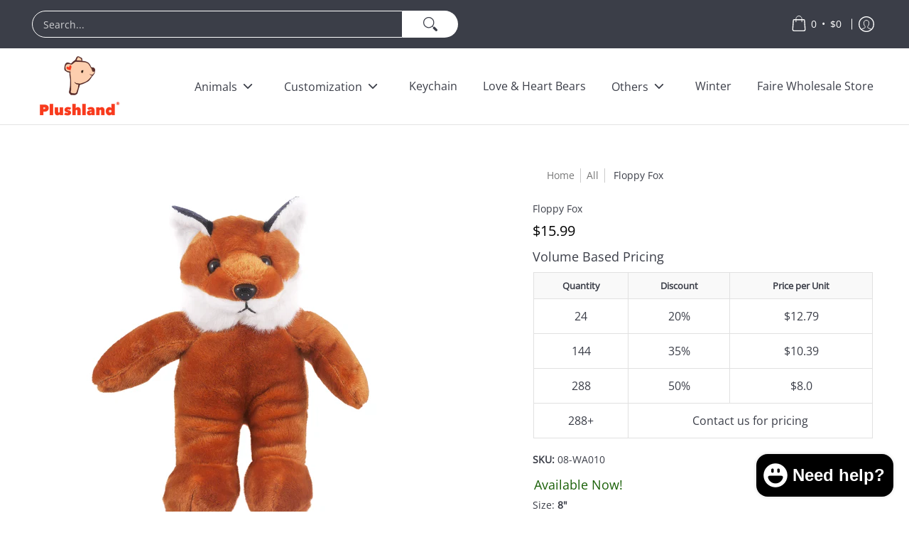

--- FILE ---
content_type: text/css
request_url: https://plushland.com/cdn/shop/t/56/assets/styles.css?v=165676027001521788991756944138
body_size: 14541
content:
/** Shopify CDN: Minification failed

Line 4566:17 Expected ":"

**/
@charset "UTF-8";
/* CSS Document */
@keyframes loader-rotate {
	100% {
		transform: rotate(360deg);
	}
}

@keyframes hide-scroll {
	from, to {
		overflow: hidden;
	}
}

@-webkit-keyframes fadein {
	0% {
		opacity: 0;
	}

	100% {
		opacity: 1;
	}
}

@keyframes fadein {
	0% {
		opacity: 0;
	}

	100% {
		opacity: 1;
	}
}

@-webkit-keyframes appear-down {
	0% {
		opacity: 0;
		margin-top: -1rem;
	}

	100% {
		opacity: 1;
		margin-top: 0;
	}
}

@keyframes appear-down {
	0% {
		opacity: 0;
		margin-top: -1rem;
	}

	100% {
		opacity: 1;
		margin-top: 0;
	}
}

@-webkit-keyframes slideup {
	0% {
		opacity: 0;
		-webkit-transform: translateY(60px);
	}

	60% {
		opacity: 1;
	}

	100% {
		-webkit-transform: translateY(0);
	}
}

@keyframes slideup {
	0% {
		opacity: 0;
		-webkit-transform: translateY(60px);
	}

	60% {
		opacity: 1;
	}

	100% {
		-webkit-transform: translateY(0);
	}
}

@-webkit-keyframes popup {
	0% {
		opacity: 0;
		-webkit-transform: translateY(30px);
	}

	60% {
		opacity: 1;
	}

	100% {
		-webkit-transform: translateY(0);
	}
}

@keyframes popup {
	0% {
		opacity: 0;
		-webkit-transform: translateY(30px);
	}

	60% {
		opacity: 1;
	}

	100% {
		-webkit-transform: translateY(0);
	}
}

@-webkit-keyframes container-slide {
	0% {
		opacity: 0;
		-webkit-transform: rotate(0deg);
	}

	100% {
		-webkit-transform: rotate(0deg);
	}
}

@keyframes container-slide {
	0% {
		opacity: 0;
		-webkit-transform: rotate(0deg);
	}

	100% {
		-webkit-transform: rotate(0deg);
	}
}

.removing {
	opacity: 0;
	transition: opacity  250ms linear;
}

*:focus,
*:focus:not(:focus-visible) {
	outline: none;
	box-shadow: none;
}

*:focus-visible {
	outline: none;
	box-shadow: inset 0 0 0 2px var(--black), inset 0 0 0 3px var(--white);
}

.content li a:focus-visible,
.content p a:not(.btn):focus-visible,
.content .variant-image:focus-visible,
footer li a:focus-visible,
footer p a:not(.btn):focus-visible,
footer .variant-image:focus-visible {
	padding: 6px;
}

footer li a:focus-visible {
	padding: 0;
	text-indent: 6px;
}

.keyed:focus-visible:before, .keyed:focus-visible:after {
	background: transparent;
	bottom: 0;
	content: '';
	left: -4px;
	position: absolute;
	right: -6px;
	top: 0;
	z-index: 99;
}

.keyed:focus, .keyed:focus:not(:focus-visible) {
	outline: none;
	box-shadow: none;
}

.keyed:focus:not(:focus-visible):before, .keyed:focus:not(:focus-visible):after {
	outline: none;
	box-shadow: none;
}

.keyed:focus-visible:before {
	border: 4px solid var(--white);
}

.keyed:focus-visible:after {
	border: 2px solid var(--black);
}

.container.inner-container {
	max-width: 1180px;
}

.container.inner-container .inner-container-pad {
	padding-left: calc(var(--master_spacing) / 2);
	padding-right: calc(var(--master_spacing) / 2);
}

.container.inner-container .inner-container-grid {
	padding-left: var(--master_spacing);
	padding-right: var(--master_spacing);
}

.container.inner-container .inner-container-grid-slider {
	padding-left: calc(var(--master_spacing) * 1.5);
	padding-right: calc(var(--master_spacing) * 1.5);
}

.container.no-pad {
	padding-left: var(--master_spacing);
	padding-right: var(--master_spacing);
	max-width: 1180px;
}

@media only screen and (max-width: 1220px) {
	.container.no-pad {
		padding-left: 0;
		padding-right: 0;
	}

	.container.no-pad .glider {
		padding-left: var(--master_spacing);
		padding-right: var(--master_spacing);
	}

	.container.no-pad.cancel {
		padding-left: var(--master_spacing);
		padding-right: var(--master_spacing);
		max-width: 1180px;
	}
}

.container.remove-pad {
	padding-left: 0;
	padding-right: 0;
}

.container.container-six {
	max-width: 600px;
}

.skip-to {
	background: var(--button_primary_background);
	border: var(--button_border) solid var(--button_primary_border);
	color: var(--button_primary_text);
	display: block;
	font-family: var(--body_font);
	font-style: var(--body_font_style);
	font-weight: var(--body_font_weight);
	font-size: var(--x_small);
	line-height: calc(var(--small) * 1.25);
	padding: calc(var(--master_spacing) / 2) 0;
}

.skip-to:focus {
	background: var(--button_primary_text);
	clip: auto;
	clip-path: unset;
	color: var(--button_primary_background);
	display: block;
	height: auto;
	outline-offset: -4px;
	overflow: auto;
	position: relative;
	top: 0;
	width: 100%;
}

.recently-viewed .three,
.recently-viewed .four {
	width: 20%;
}

.one.doublepad,
.two.doublepad,
.two-half.doublepad,
.three.doublepad,
.four.doublepad,
.five.doublepad,
.six.doublepad,
.seven.doublepad,
.eight.doublepad,
.nine.doublepad,
.ten.doublepad,
.eleven.doublepad,
.twelve.doublepad {
	padding-left: var(--master_spacing);
	padding-right: var(--master_spacing);
}

.one.negative-left,
.two.negative-left,
.two-half.negative-left,
.three.negative-left,
.four.negative-left,
.five.negative-left,
.six.negative-left,
.seven.negative-left,
.eight.negative-left,
.nine.negative-left,
.ten.negative-left,
.eleven.negative-left,
.twelve.negative-left {
	padding-left: 0;
}

.one.negative-right,
.two.negative-right,
.two-half.negative-right,
.three.negative-right,
.four.negative-right,
.five.negative-right,
.six.negative-right,
.seven.negative-right,
.eight.negative-right,
.nine.negative-right,
.ten.negative-right,
.eleven.negative-right,
.twelve.negative-right {
	padding-right: 0;
}

.table-center .one, .table-center
.two, .table-center
.two-half, .table-center
.three, .table-center
.four, .table-center
.five, .table-center
.six, .table-center
.seven, .table-center
.eight, .table-center
.nine, .table-center
.ten, .table-center
.eleven, .table-center
.twelve {
	display: inline-block;
	float: none;
	height: 100%;
	vertical-align: middle;
}

.table-center .one.hidden, .table-center
  .two.hidden, .table-center
  .two-half.hidden, .table-center
  .three.hidden, .table-center
  .four.hidden, .table-center
  .five.hidden, .table-center
  .six.hidden, .table-center
  .seven.hidden, .table-center
  .eight.hidden, .table-center
  .nine.hidden, .table-center
  .ten.hidden, .table-center
  .eleven.hidden, .table-center
  .twelve.hidden {
	display: none;
}

.table-center .one.top, .table-center
  .two.top, .table-center
  .two-half.top, .table-center
  .three.top, .table-center
  .four.top, .table-center
  .five.top, .table-center
  .six.top, .table-center
  .seven.top, .table-center
  .eight.top, .table-center
  .nine.top, .table-center
  .ten.top, .table-center
  .eleven.top, .table-center
  .twelve.top {
	vertical-align: top;
}

.table-center .one.no-height, .table-center
  .two.no-height, .table-center
  .two-half.no-height, .table-center
  .three.no-height, .table-center
  .four.no-height, .table-center
  .five.no-height, .table-center
  .six.no-height, .table-center
  .seven.no-height, .table-center
  .eight.no-height, .table-center
  .nine.no-height, .table-center
  .ten.no-height, .table-center
  .eleven.no-height, .table-center
  .twelve.no-height {
	height: auto;
}

.table-center .one.brands, .table-center
  .two.brands, .table-center
  .two-half.brands, .table-center
  .three.brands, .table-center
  .four.brands, .table-center
  .five.brands, .table-center
  .six.brands, .table-center
  .seven.brands, .table-center
  .eight.brands, .table-center
  .nine.brands, .table-center
  .ten.brands, .table-center
  .eleven.brands, .table-center
  .twelve.brands {
	height: auto;
}

@media only screen and (max-width: 768px) {
	.table-center .one.product.brands, .table-center
    .two.product.brands, .table-center
    .two-half.product.brands, .table-center
    .three.product.brands, .table-center
    .four.product.brands, .table-center
    .five.product.brands, .table-center
    .six.product.brands, .table-center
    .seven.product.brands, .table-center
    .eight.product.brands, .table-center
    .nine.product.brands, .table-center
    .ten.product.brands, .table-center
    .eleven.product.brands, .table-center
    .twelve.product.brands {
		width: 50%;
	}

	.table-center .one.product.brands.recent, .table-center
    .two.product.brands.recent, .table-center
    .two-half.product.brands.recent, .table-center
    .three.product.brands.recent, .table-center
    .four.product.brands.recent, .table-center
    .five.product.brands.recent, .table-center
    .six.product.brands.recent, .table-center
    .seven.product.brands.recent, .table-center
    .eight.product.brands.recent, .table-center
    .nine.product.brands.recent, .table-center
    .ten.product.brands.recent, .table-center
    .eleven.product.brands.recent, .table-center
    .twelve.product.brands.recent {
		width: 100%;
	}
}

@media only screen and (max-width: 600px) {
	.table-center .one, .table-center
    .two, .table-center
    .two-half, .table-center
    .three, .table-center
    .four, .table-center
    .five, .table-center
    .six, .table-center
    .seven, .table-center
    .eight, .table-center
    .nine, .table-center
    .ten, .table-center
    .eleven, .table-center
    .twelve {
		height: auto;
	}

	.table-center .one.brands, .table-center
      .two.brands, .table-center
      .two-half.brands, .table-center
      .three.brands, .table-center
      .four.brands, .table-center
      .five.brands, .table-center
      .six.brands, .table-center
      .seven.brands, .table-center
      .eight.brands, .table-center
      .nine.brands, .table-center
      .ten.brands, .table-center
      .eleven.brands, .table-center
      .twelve.brands {
		width: 50%;
	}

	.table-center .one.brands.odd, .table-center .one.orders.odd, .table-center
      .two.brands.odd, .table-center
      .two.orders.odd, .table-center
      .two-half.brands.odd, .table-center
      .two-half.orders.odd, .table-center
      .three.brands.odd, .table-center
      .three.orders.odd, .table-center
      .four.brands.odd, .table-center
      .four.orders.odd, .table-center
      .five.brands.odd, .table-center
      .five.orders.odd, .table-center
      .six.brands.odd, .table-center
      .six.orders.odd, .table-center
      .seven.brands.odd, .table-center
      .seven.orders.odd, .table-center
      .eight.brands.odd, .table-center
      .eight.orders.odd, .table-center
      .nine.brands.odd, .table-center
      .nine.orders.odd, .table-center
      .ten.brands.odd, .table-center
      .ten.orders.odd, .table-center
      .eleven.brands.odd, .table-center
      .eleven.orders.odd, .table-center
      .twelve.brands.odd, .table-center
      .twelve.orders.odd {
		width: 100%;
	}

	.table-center .one.brands.odd > div, .table-center .one.orders.odd > div, .table-center
        .two.brands.odd > div, .table-center
        .two.orders.odd > div, .table-center
        .two-half.brands.odd > div, .table-center
        .two-half.orders.odd > div, .table-center
        .three.brands.odd > div, .table-center
        .three.orders.odd > div, .table-center
        .four.brands.odd > div, .table-center
        .four.orders.odd > div, .table-center
        .five.brands.odd > div, .table-center
        .five.orders.odd > div, .table-center
        .six.brands.odd > div, .table-center
        .six.orders.odd > div, .table-center
        .seven.brands.odd > div, .table-center
        .seven.orders.odd > div, .table-center
        .eight.brands.odd > div, .table-center
        .eight.orders.odd > div, .table-center
        .nine.brands.odd > div, .table-center
        .nine.orders.odd > div, .table-center
        .ten.brands.odd > div, .table-center
        .ten.orders.odd > div, .table-center
        .eleven.brands.odd > div, .table-center
        .eleven.orders.odd > div, .table-center
        .twelve.brands.odd > div, .table-center
        .twelve.orders.odd > div {
		border: none;
	}

	.collection-products .table-center .one, .collection-products .table-center
      .two, .collection-products .table-center
      .two-half, .collection-products .table-center
      .three, .collection-products .table-center
      .four, .collection-products .table-center
      .five, .collection-products .table-center
      .six, .collection-products .table-center
      .seven, .collection-products .table-center
      .eight, .collection-products .table-center
      .nine, .collection-products .table-center
      .ten, .collection-products .table-center
      .eleven, .collection-products .table-center
      .twelve {
		height: auto;
	}
}

.table-center.product-variants .one, .table-center.product-variants
.two, .table-center.product-variants
.two-half, .table-center.product-variants
.three, .table-center.product-variants
.four, .table-center.product-variants
.five, .table-center.product-variants
.six, .table-center.product-variants
.seven, .table-center.product-variants
.eight, .table-center.product-variants
.nine, .table-center.product-variants
.ten, .table-center.product-variants
.eleven, .table-center.product-variants
.twelve {
	vertical-align: top;
}

.one.margin-bottom,
.two.margin-bottom,
.two-half.margin-bottom,
.three.margin-bottom,
.four.margin-bottom,
.five.margin-bottom,
.six.margin-bottom,
.seven.margin-bottom,
.eight.margin-bottom,
.nine.margin-bottom,
.ten.margin-bottom,
.eleven.margin-bottom,
.twelve.margin-bottom {
	margin-bottom: calc(var(--master_spacing) / 2);
}

.one.margin-top,
.two.margin-top,
.two-half.margin-top,
.three.margin-top,
.four.margin-top,
.five.margin-top,
.six.margin-top,
.seven.margin-top,
.eight.margin-top,
.nine.margin-top,
.ten.margin-top,
.eleven.margin-top,
.twelve.margin-top {
	margin-top: calc(var(--master_spacing) / 2);
}

.one.margin-top-bottom,
.two.margin-top-bottom,
.two-half.margin-top-bottom,
.three.margin-top-bottom,
.four.margin-top-bottom,
.five.margin-top-bottom,
.six.margin-top-bottom,
.seven.margin-top-bottom,
.eight.margin-top-bottom,
.nine.margin-top-bottom,
.ten.margin-top-bottom,
.eleven.margin-top-bottom,
.twelve.margin-top-bottom {
	margin-bottom: calc(var(--master_spacing) / 2);
	margin-top: calc(var(--master_spacing) / 2);
}

.one.clear,
.two.clear,
.two-half.clear,
.three.clear,
.four.clear,
.five.clear,
.six.clear,
.seven.clear,
.eight.clear,
.nine.clear,
.ten.clear,
.eleven.clear,
.twelve.clear {
	clear: right;
}

@media only screen and (min-width: 601px) {
	.one.product-details-padding,
  .two.product-details-padding,
  .two-half.product-details-padding,
  .three.product-details-padding,
  .four.product-details-padding,
  .five.product-details-padding,
  .six.product-details-padding,
  .seven.product-details-padding,
  .eight.product-details-padding,
  .nine.product-details-padding,
  .ten.product-details-padding,
  .eleven.product-details-padding,
  .twelve.product-details-padding {
		padding-left: calc(var(--master_spacing) * 1.5);
	}

	.rtl .one.product-details-padding, .rtl
    .two.product-details-padding, .rtl
    .two-half.product-details-padding, .rtl
    .three.product-details-padding, .rtl
    .four.product-details-padding, .rtl
    .five.product-details-padding, .rtl
    .six.product-details-padding, .rtl
    .seven.product-details-padding, .rtl
    .eight.product-details-padding, .rtl
    .nine.product-details-padding, .rtl
    .ten.product-details-padding, .rtl
    .eleven.product-details-padding, .rtl
    .twelve.product-details-padding {
		padding-left: 0;
		padding-right: calc(var(--master_spacing) * 1.5);
	}
}

@media only screen and (max-width: 768px) {
	.collection-products .one,
  .cart-table .one, .collection-products
  .two,
  .cart-table
  .two, .collection-products
  .two-half,
  .cart-table
  .two-half, .collection-products
  .three,
  .cart-table
  .three, .collection-products
  .four,
  .cart-table
  .four, .collection-products
  .five,
  .cart-table
  .five, .collection-products
  .six,
  .cart-table
  .six, .collection-products
  .seven,
  .cart-table
  .seven, .collection-products
  .eight,
  .cart-table
  .eight, .collection-products
  .nine,
  .cart-table
  .nine, .collection-products
  .ten,
  .cart-table
  .ten, .collection-products
  .eleven,
  .cart-table
  .eleven, .collection-products
  .twelve,
  .cart-table
  .twelve {
		width: 100%;
	}
}

@media only screen and (max-width: 600px) {
	.one:not(.mobile),
  .two:not(.mobile),
  .two-half:not(.mobile),
  .three:not(.mobile),
  .four:not(.mobile),
  .five:not(.mobile),
  .six:not(.mobile),
  .seven:not(.mobile),
  .eight:not(.mobile),
  .nine:not(.mobile),
  .ten:not(.mobile),
  .eleven:not(.mobile),
  .twelve:not(.mobile) {
		width: 100%;
	}

	footer .one:not(.brands), footer
  .two:not(.brands), footer
  .two-half:not(.brands), footer
  .three:not(.brands), footer
  .four:not(.brands), footer
  .five:not(.brands), footer
  .six:not(.brands), footer
  .seven:not(.brands), footer
  .eight:not(.brands), footer
  .nine:not(.brands), footer
  .ten:not(.brands), footer
  .eleven:not(.brands), footer
  .twelve:not(.brands) {
		padding: 0 calc(var(--master_spacing) * 3);
	}
}

.left {
	float: left;
}

body.rtl .left {
	float: right;
}

.right {
	float: right;
}

body.rtl .right {
	float: left;
}

.center {
	display: block;
	float: none;
	margin: 0 auto;
	text-align: center;
}

.center.center-table {
	display: table;
}

.center.hidden {
	display: none;
}

.flex-wrap {
	flex-wrap: wrap;
}

@media only screen and (max-width: 600px) {
	.flex-wrap {
		-webkit-flex-wrap: nowrap;
		-ms-flex-wrap: nowrap;
		flex-wrap: nowrap;
	}
}

.slide-center {
	float: none;
	margin: 0 auto;
}

.table {
	display: table;
	height: 100%;
	width: 100%;
}

.table.icon-text-table {
	width: auto;
}

.full-width .table.icon-text-table {
	width: 100%;
}

.table.icon-text-table .icon-text {
	box-sizing: border-box;
	display: inline-block;
	padding: calc(var(--master_spacing) * .25) var(--master_spacing) 0;
	padding-left: 0;
	width: auto;
}

.center .table.icon-text-table .icon-text {
	padding: calc(var(--master_spacing) * .25) calc(var(--master_spacing) / 2) 0;
}

.table.icon-text-table .icon-text button {
	background: none;
}

.table.icon-text-table .icon-text button:hover {
	text-decoration: underline;
}

.table.icon-text-table .icon-text .img {
	padding-right: calc(var(--master_spacing) / 2);
	width: 30px;
}

.table.icon-text-table .icon-text .img img {
	margin: 0;
	max-height: 30px;
	max-width: 30px;
}

@media only screen and (max-width: 600px) {
	.banner .table.icon-text-table {
		display: block;
		float: none;
		margin: 0 auto calc(var(--master_spacing) / 2);
		text-align: center;
	}
}

.table-center {
	font-size: 0;
}

.table-cell {
	display: table-cell;
	height: 100%;
	vertical-align: middle;
}

.table-cell > div {
	padding-top: var(--master_spacing);
}

.table-cell > div.no-height.image {
	padding-top: 0;
}

.table-cell > div.no-height.image img {
	margin-bottom: 0;
}

.table-cell > div.no-pad {
	padding-top: 0;
}

.table-cell.bottom {
	vertical-align: bottom;
}

.table-cell.top {
	vertical-align: top;
}

.table-cell.search-page {
	display: block;
	float: left;
	width: 100%;
}

.word-break {
	word-break: break-all;
}

.absolute {
	height: 100%;
	left: 0;
	position: absolute;
	top: 0;
	width: 100%;
	z-index: 2;
}

.relative {
	position: relative;
}

.relative.media-viewer {
	padding-top: 100%;
	margin: 0px;
}

.relative.image-align {
	padding-left: 100%;
	padding-bottom: 100%;
	width: auto;
}

.relative.image-align span {
	position: absolute;
	left: 50%;
	top: 50%;
	transform: translate(-50%, -50%);
	width: 100%;
}

.background-white {
	background: var(--background);
	padding: var(--master_spacing) calc(var(--master_spacing) / 2) 0;
	position: relative;
}

.inner-container-grid-slider .background-white,
  .inner-container-pad .background-white {
	padding-top: calc(var(--master_spacing) / 2);
}

.toppad {
	margin-top: var(--master_spacing);
}

.toppad-quarter {
	padding-top: calc(var(--master_spacing) / 2);
}

.bottompad {
	margin-bottom: calc(var(--master_spacing) * 1.5);
}

.bottompad-half {
	margin-bottom: var(--master_spacing);
}

.bottompad-quarter {
	margin-bottom: calc(var(--master_spacing) / 2);
}

.bottompad-section,
#content .shopify-policy__container {
	margin-bottom: calc(var(--master_spacing) * 3);
}

@media only screen and (max-width: 600px) {
	.bottompad-section,
    #content .shopify-policy__container {
		margin-bottom: calc(var(--master_spacing) * 2);
	}
}

@media only screen and (max-width: 600px) {
	.customer-column {
		margin: calc(var(--master_spacing) * 2) 0 0;
	}
}

.dynamic-section {
	background: var(--background);
}

.banner-section + .container {
	margin-top: calc((var(--margin_padding) / 4) * -1);
}

.banner-section.banner-section-map + .container {
	margin-top: calc((var(--margin_padding_desktop) / 8) * -1);
}

@media only screen and (max-width: 768px) {
	.banner-section.banner-section-map + .container {
		margin-top: calc((var(--margin_padding_mobile) / 8) * -1);
	}
}

.content-height {
	height: var(--margin_padding);
	min-height: var(--margin_padding);
	z-index: 1;
}

.content-height.content-height-options {
	height: var(--margin_padding_desktop);
	min-height: var(--margin_padding_desktop);
}

@media only screen and (max-width: 768px) {
	.content-height.content-height-options {
		height: var(--margin_padding_mobile);
		min-height: var(--margin_padding_mobile);
	}
}

.content-height.content-height-block {
	min-height: 100%;
}

.content-height.search-page {
	z-index: 4;
}

.section-height {
	margin-bottom: calc(var(--margin_padding) / 4);
}

.banner-section {
	position: relative;
	z-index: 0;
}

.banner-section.search-section {
	z-index: 2;
}

.background-overlay:after {
	background: var(--overlay_background);
	bottom: 0;
	content: '';
	display: block;
	height: 100%;
	left: 0;
	opacity: var(--overlay_opacity);
	position: absolute;
	right: 0;
	top: 0;
	width: 100%;
}

.background-overlay.map-container:after {
	z-index: 9;
}

.section-padding-top {
	padding-top: var(--section-padding-top-desktop);
}

.section-padding-bottom {
	padding-bottom: var(--section-padding-bottom-desktop);
}

.section-margin-bottom {
	margin-bottom: var(--section-margin-bottom-desktop);
}

@media only screen and (max-width: 768px) {
	.section-padding-top {
		padding-top: var(--section-padding-top-mobile);
	}

	.section-padding-bottom {
		padding-bottom: var(--section-padding-bottom-mobile);
	}

	.section-margin-bottom {
		margin-bottom: var(--section-margin-bottom-mobile);
	}
}

.section-border {
	border-bottom: 1px solid var(--line_color_section);
}

.content.captcha-page,
.content .shopify-policy__container {
	margin-top: calc(var(--master_spacing) * 3);
}

.content ul.unformatted.options li {
	padding: 0;
	visibility: hidden;
}

.content ul.unformatted.options li a,
  .content ul.unformatted.options li button, .content ul.unformatted.options li.first {
	background: none;
	color: var(--body_font_color);
	font-size: var(--xx_small);
	padding: calc(var(--base) / 2);
	backface-visibility: hidden;
	transition: background 0.25s ease 0s,
 border-color 0.25s ease 0s,
 color 0.25s ease 0s,
 height 0.25s ease 0s,
 opacity 0.25s ease 0s;
}

.content ul.unformatted.options li a:hover,
    .content ul.unformatted.options li button:hover, .content ul.unformatted.options li.first:hover {
	color: var(--body_font_hover_color);
}

.content ul.unformatted.options li a {
	display: block;
}

.content ul.unformatted.options li.first {
	font-weight: var(--body_font_weight_bold);
}

.content ul.unformatted li {
	list-style-position: outside;
	list-style-type: inherit;
}

.content ul.unformatted li:before {
	content: none;
}

.content ul.formatted {
	list-style: none;
	padding-bottom: var(--master_spacing);
	padding-left: 0;
}

.content ul.formatted li:before {
	content: none;
}

.content ul.formatted li a {
	font-size: var(--small);
	text-decoration: none;
}

.content ul.formatted li a:hover {
	text-decoration: underline;
}

.content ul li {
	list-style: none;
	position: relative;
}

.content ul li:before {
	content: '\2027';
	font-size: var(--base);
	left: calc(-1 * var(--base));
	position: absolute;
}

.content ul li a {
	text-decoration: underline;
}

body.rtl .content ul li:before {
	left: auto;
	right: calc(-1 * var(--base));
}

body.rtl .content ul {
	padding: 0 var(--base) var(--base) 0;
}

.row {
	border-bottom: 1px solid var(--line_color);
	float: left;
	width: 100%;
	margin: 0 0 calc(var(--master_spacing) * 2);
	padding: 0 0 calc(var(--master_spacing) * 2);
}

.row.half {
	margin: 0 0 var(--master_spacing);
	padding: 0 0 var(--master_spacing);
}

.row.last {
	border: none;
	margin: 0;
	padding: 0;
}

.row img {
	margin: 0;
}

.center .row img {
	margin: 0 auto;
}

@media only screen and (max-width: 600px) {
	.row img {
		margin: 0 auto calc(var(--master_spacing) / 2);
	}
}

.lazycontainer:not(.lazyignore):not(.lazyskip) .relative {
	z-index: 1;
}

img {
	border: 0;
	display: block;
	height: auto;
	margin: 0 auto calc(var(--master_spacing) / 2);
	max-width: 100%;
	vertical-align: bottom;
}

img.nopad {
	margin: 0 auto;
}

img.lazybackground {
	color: transparent;
	height: 100%;
	object-fit: cover;
	left: 0;
	opacity: 1;
	position: absolute;
	top: 0;
	transition: opacity 0.5s ease 0s;
	backface-visibility: hidden;
	width: 100%;
}

img.lazybackground.left-top {
	object-position: left top;
}

img.lazybackground.center-top {
	object-position: center top;
}

img.lazybackground.right-top {
	object-position: right top;
}

img.lazybackground.left-center {
	object-position: left center;
}

img.lazybackground.center-center {
	object-position: center center;
}

img.lazybackground.right-center {
	object-position: right center;
}

img.lazybackground.left-bottom {
	object-position: left bottom;
}

img.lazybackground.center-bottom {
	object-position: center bottom;
}

img.lazybackground.right-bottom {
	object-position: right bottom;
}

img.lazyload {
	color: transparent;
	transition: opacity 0.5s ease 0s;
	backface-visibility: hidden;
	width: 100%;
}

img.lazyload:not(.nopad) {
	left: 50%;
	position: absolute;
	top: 50%;
	transform: translate(-50%, -50%);
	width: 100%;
}

.magnify img.lazyload {
	transform: scale(4);
}

.image-align img {
	position: absolute;
	left: 50%;
	top: 50%;
	transform: translate(-50%, -50%);
}

img.full-width {
	width: 100%;
}

hr {
	display: block;
	border-bottom: 1px solid var(--line_color);
	margin: var(--master_spacing) 0;
}

@media only screen and (max-width: 600px) {
	hr {
		margin: 0;
	}

	hr.search {
		margin: 0 0 var(--master_spacing);
	}

	hr.mobile-hide {
		display: none;
	}
}

h1,
h2,
h3,
h4,
h5, .h5,
h6 {
	font: var(--headline_font_style) var(--headline_font_weight) var(--base)/1em var(--headline_font);
	color: var(--headline_font_color);
	margin: 0 0 calc(var(--master_spacing) * 0.75);
	text-transform: var(--headline_font_uppercase);
}

h1 a,
  h2 a,
  h3 a,
  h4 a,
  h5 a, .h5 a,
  h6 a {
	color: inherit;
	text-decoration: none;
	font-weight: inherit;
}

h1 a:hover, h1 a:focus,
    h2 a:hover,
    h2 a:focus,
    h3 a:hover,
    h3 a:focus,
    h4 a:hover,
    h4 a:focus,
    h5 a:hover,
    h5 a:focus, .h5 a:hover, .h5 a:focus,
    h6 a:hover,
    h6 a:focus {
	text-decoration: none;
}

.bold h1,
  h1 strong,
  h1 b, .bold
  h2,
  h2 strong,
  h2 b, .bold
  h3,
  h3 strong,
  h3 b, .bold
  h4,
  h4 strong,
  h4 b, .bold
  h5,
  h5 strong,
  h5 b, .bold .h5,
  .h5 strong,
  .h5 b, .bold
  h6,
  h6 strong,
  h6 b {
	font-weight: var(--headline_font_weight_bold);
}

h1 dfn,
  h1 em,
  h1 i,
  h2 dfn,
  h2 em,
  h2 i,
  h3 dfn,
  h3 em,
  h3 i,
  h4 dfn,
  h4 em,
  h4 i,
  h5 dfn,
  h5 em,
  h5 i, .h5 dfn,
  .h5 em,
  .h5 i,
  h6 dfn,
  h6 em,
  h6 i {
	font-style: italic;
}

h1.medium,
  h2.medium,
  h3.medium,
  h4.medium,
  h5.medium, .h5.medium,
  h6.medium {
	font-weight: var(--headline_font_weight_medium);
}

.icon-text h1, .icon-text
  h2, .icon-text
  h3, .icon-text
  h4, .icon-text
  h5, .icon-text .h5, .icon-text
  h6 {
	margin: 0;
}

h1,
.h1 {
	font-size: var(--headline_font_size_48);
	font-weight: var(--headline_font_weight);
}

@media only screen and (max-width: 600px) {
	h1,
    .h1 {
		font-size: var(--headline_font_size_36);
	}
}

h2 {
	font-size: var(--headline_font_size_36);
}

h2.offers {
	display: flex;
	flex-wrap: wrap;
	column-gap: calc(var(--master_spacing) / 2);
}

.text-center h2.offers {
	justify-content: center;
}

.text-right h2.offers {
	justify-content: end;
}

.form-blocks h2.offers {
	margin: 0;
}

.form-blocks h2.offers + p {
	margin: calc(var(--master_spacing) * .75) 0 0;
	padding-bottom: calc(var(--master_spacing) * .25);
}

h2.vendors {
	border-bottom: 1px solid var(--line_color);
	margin: 0 0 calc(var(--master_spacing) / 2);
	padding: 0 0 calc(var(--master_spacing) / 2);
}

@media only screen and (max-width: 600px) {
	h2 {
		font-size: var(--headline_font_size_24);
	}
}

h3 {
	font-size: var(--headline_font_size_24);
}

@media only screen and (max-width: 600px) {
	h3 {
		font-size: var(--headline_font_size_18);
	}
}

h4 {
	font-size: var(--headline_font_size_18);
}

h5,
.h5 {
	font-size: var(--headline_font_size_16);
}

.sidebar h5,
  #filters h5, .sidebar
  .h5,
  #filters
  .h5 {
	color: var(--headline_font_color);
	position: relative;
	z-index: 9;
}

.item-title h5, .item-title
  .h5 {
	margin: 0;
}

.item-reviews h5, .item-reviews
  .h5 {
	margin: calc(var(--master_spacing) / 2) 0 0;
}

h5.desktop-hide,
  .h5.desktop-hide {
	display: none;
}

@media only screen and (max-width: 600px) {
	h5.desktop-hide,
    .h5.desktop-hide {
		display: block;
		margin: 0 0 var(--master_spacing);
	}

	h5.mobile-hide,
    .h5.mobile-hide {
		display: none;
	}
}

h6 {
	font-size: var(--headline_font_size_14);
}

.product-price h6,
  .product-price h6 a, h6.blog-data {
	color: var(--accent_color);
}

.product-price h6 small,
    .product-price h6 a small, h6.blog-data small {
	color: var(--headline_font_color);
}

.product-price h6.no-pad,
    .product-price h6 a.no-pad, h6.blog-data.no-pad {
	margin: 0;
}

.product-price h6,
  .product-price h6 a {
	color: var(--price_color);
	font-size: var(--headline_font_size_16);
}

h6.selling {
	font-weight: normal;
	line-height: 1em;
	text-transform: none;
}

.section-title-12 {
	font-size: var(--headline_font_size_12);
	line-height: 1em;
}

.section-title-18 {
	font-size: var(--headline_font_size_18);
	line-height: 1em;
}

.section-title-24 {
	font-size: var(--headline_font_size_24);
	line-height: 1em;
}

.section-title-30 {
	font-size: var(--headline_font_size_30);
	line-height: 1em;
}

.section-title-36 {
	font-size: var(--headline_font_size_36);
	line-height: 1em;
}

.section-title-42 {
	font-size: var(--headline_font_size_42);
	line-height: 1em;
}

.section-title-48 {
	font-size: var(--headline_font_size_48);
	line-height: 1em;
}

.section-title-54 {
	font-size: var(--headline_font_size_54);
	line-height: 1em;
}

.section-title-60 {
	font-size: var(--headline_font_size_60);
	line-height: 1em;
}

.section-title-66 {
	font-size: var(--headline_font_size_66);
	line-height: 1em;
}

.section-title-72 {
	font-size: var(--headline_font_size_72);
	line-height: 1em;
}

.section-title-78 {
	font-size: var(--headline_font_size_78);
	line-height: 1em;
}

.section-title-84 {
	font-size: var(--headline_font_size_84);
	line-height: 1em;
}

.section-title-90 {
	font-size: var(--headline_font_size_90);
	line-height: 1em;
}

.section-title-96 {
	font-size: var(--headline_font_size_96);
	line-height: 1em;
}

p a {
	text-decoration: underline;
}

p.bold {
	font-weight: var(--body_font_weight_bold);
}

p.blog-data, p.feedback, p.additional,
.search-text p {
	color: var(--body_font_color);
	font-size: var(--xx_small);
	line-height: calc(var(--xx_small) * 1.25);
}

p.blog-data a, p.feedback a, p.additional a,
  .search-text p a {
	text-decoration: none;
}

p.blog-data a:hover, p.feedback a:hover, p.additional a:hover,
    .search-text p a:hover {
	text-decoration: underline;
}

p .vendors {
	color: var(--headline_font_color);
}

p .vendors a {
	color: var(--headline_font_color);
	text-decoration: none;
}

p .vendors a:hover {
	text-decoration: underline;
}

p.selling {
	color: var(--body_font_color);
	font-size: var(--xx_small);
	margin: 0 0 calc(var(--master_spacing) / 2);
	padding: 0;
}

.icon-text p {
	font-size: var(--xx_small);
	line-height: calc(var(--xx_small) * 1.25);
	padding: 0;
}

p.feedback a {
	text-decoration: underline;
}

.product p.feedback,
.item p.feedback,
.purchase-section p.feedback {
	display: none;
	opacity: 0;
	margin: calc(var(--master_spacing)/ 2) 0 0;
	padding: 0;
	backface-visibility: hidden;
	transition: background 0.25s ease 0s,
 border-color 0.25s ease 0s,
 color 0.25s ease 0s,
 height 0.25s ease 0s,
 opacity 0.25s ease 0s;
}

.product p.feedback.open,
  .item p.feedback.open,
  .purchase-section p.feedback.open {
	display: block;
}

.product p.feedback.visible,
  .item p.feedback.visible,
  .purchase-section p.feedback.visible {
	opacity: 1;
}

.product p.feedback .icon,
  .item p.feedback .icon,
  .purchase-section p.feedback .icon {
	line-height: calc(var(--xx_small) * 1.25);
	margin: 1px 5px 0 0;
}

p.comparison-p {
	align-items: center;
	border-bottom: 1px solid var(--line_color);
	display: flex;
	font-size: var(--x_small);
	flex-wrap: wrap;
	line-height: calc(var(--base) * 1.5);
	margin: 0 0 calc(var(--master_spacing) / 2);
	padding: 0 0 calc(var(--master_spacing) / 2);
}

p.comparison-p label {
	color: var(--body_font_color);
	font-size: var(--x_small);
	margin: 0;
}

p.comparison-p.center,
  .text-center p.comparison-p {
	justify-content: center;
}

.text-left p.comparison-p {
	justify-content: start;
}

.text-right p.comparison-p {
	justify-content: end;
}

p.comparison-p.comparison-row {
	border-bottom: none;
	margin: calc(var(--master_spacing) / 2) 0 0;
	padding: 0;
}

p.comparison-p.comparison-row.no-image {
	margin: 0;
}

p.comparison-p input, p.comparison-p button {
	align-items: center;
	display: flex;
}

p.comparison-p button {
	background: none;
	color: var(--body_font_color);
	backface-visibility: hidden;
	transition: background 0.25s ease 0s,
 border-color 0.25s ease 0s,
 color 0.25s ease 0s,
 height 0.25s ease 0s,
 opacity 0.25s ease 0s;
}

p.comparison-p button:hover {
	text-decoration: underline;
}

@media only screen and (max-width: 768px) {
	p.comparison-p {
		border-bottom: none;
		margin: calc(var(--master_spacing) / 2) 0;
		padding: 0;
		justify-content: center;
	}
}

@media only screen and (max-width: 320px) {
	p.comparison-p {
		margin: calc(var(--master_spacing) / 2) 0 var(--master_spacing);
	}

	p.comparison-p.no-image {
		margin: 0 0 var(--master_spacing);
	}
}

p.meta {
	color: var(--headline_font_color);
	padding-bottom: calc(var(--master_spacing) / 2);
}

p.half-pad {
	padding-bottom: calc(var(--master_spacing) / 2);
}

p.no-pad {
	padding: 0;
}

a {
	text-decoration: none;
	color: var(--body_font_color);
	backface-visibility: hidden;
	transition: background 0.25s ease 0s,
 border-color 0.25s ease 0s,
 color 0.25s ease 0s,
 height 0.25s ease 0s,
 opacity 0.25s ease 0s;
}

.product-desc li a,
  .page li a,
  .blog-content li a, a:hover, a:focus {
	text-decoration: none;
}

a.no-deco:hover, a.no-deco:focus {
	text-decoration: none;
}

a:hover, a:focus {
	color: var(--body_font_hover_color);
}

ul,
ol {
	color: var(--body_font_color);
	font-size: var(--small);
	padding: 0 0 var(--base) var(--base);
}

ul li,
  ol li {
	padding: 0 0 calc(var(--base) / 2) 0;
}

ul ul,
  ul ol,
  ol ul,
  ol ol {
	padding: calc(var(--base) / 2) var(--base);
}

ul li li,
  ol li li {
	font-size: var(--x_small);
}

.text-center {
	text-align: center;
}

.text-center .quantity.form {
	float: none;
	margin-left: auto;
	margin-right: auto;
}

.text-left {
	text-align: left;
}

body.rtl .text-left {
	text-align: right;
}

.text-right {
	text-align: right;
}

body.rtl .text-right {
	text-align: left;
}

.text-right .quantity.form {
	float: right;
}

@media only screen and (max-width: 600px) {
	.mobile-center {
		text-align: center;
	}
}

.capitalize {
	text-transform: capitalize;
}

a.ajaxified-cart,
input[type="button"],
input[type="email"],
input[type="number"],
input[type="tel"],
input[type="password"],
input[type="reset"],
input[type="search"],
input[type="text"],
input[type="date"],
select,
textarea,
.styledSelect,
.shopify-payment-button__button.shopify-payment-button__button--unbranded,
.shopify-email-marketing-confirmation__container a,
.btn {
	-webkit-appearance: none;
	background: none;
	border: 1px solid var(--line_color);
	box-sizing: border-box;
	border-radius: 0;
	color: var(--body_font_color);
	font-weight: var(--body_font_weight_medium);
	font-size: var(--x_small);
	font-family: var(--body_font);
	line-height: calc(var(--small) * 1.25);
	min-height: 40px;
	padding: calc(var(--master_spacing) / 2) var(--xx_small);
	position: relative;
	backface-visibility: hidden;
	transition: background 0.25s ease 0s,
 border-color 0.25s ease 0s,
 color 0.25s ease 0s,
 height 0.25s ease 0s,
 opacity 0.25s ease 0s;
	width: 100%;
}

a.ajaxified-cart.qtybtn, a.ajaxified-cart.item-qty,
  input[type="button"].qtybtn,
  input[type="button"].item-qty,
  input[type="email"].qtybtn,
  input[type="email"].item-qty,
  input[type="number"].qtybtn,
  input[type="number"].item-qty,
  input[type="tel"].qtybtn,
  input[type="tel"].item-qty,
  input[type="password"].qtybtn,
  input[type="password"].item-qty,
  input[type="reset"].qtybtn,
  input[type="reset"].item-qty,
  input[type="search"].qtybtn,
  input[type="search"].item-qty,
  input[type="text"].qtybtn,
  input[type="text"].item-qty,
  input[type="date"].qtybtn,
  input[type="date"].item-qty,
  select.qtybtn,
  select.item-qty,
  textarea.qtybtn,
  textarea.item-qty,
  .styledSelect.qtybtn,
  .styledSelect.item-qty,
  .shopify-payment-button__button.shopify-payment-button__button--unbranded.qtybtn,
  .shopify-payment-button__button.shopify-payment-button__button--unbranded.item-qty,
  .shopify-email-marketing-confirmation__container a.qtybtn,
  .shopify-email-marketing-confirmation__container a.item-qty,
  .btn.qtybtn,
  .btn.item-qty {
	border-color: var(--line_color);
	color: var(--body_font_color);
	width: calc(var(--base) * 3);
	min-width: calc(var(--base) * 3);
}

a.ajaxified-cart.qtybtn,
  input[type="button"].qtybtn,
  input[type="email"].qtybtn,
  input[type="number"].qtybtn,
  input[type="tel"].qtybtn,
  input[type="password"].qtybtn,
  input[type="reset"].qtybtn,
  input[type="search"].qtybtn,
  input[type="text"].qtybtn,
  input[type="date"].qtybtn,
  select.qtybtn,
  textarea.qtybtn,
  .styledSelect.qtybtn,
  .shopify-payment-button__button.shopify-payment-button__button--unbranded.qtybtn,
  .shopify-email-marketing-confirmation__container a.qtybtn,
  .btn.qtybtn {
	background: none;
	border: none;
	border-radius: 100%;
	height: calc(var(--base) * 2);
	margin: 6px 0;
	min-height: calc(var(--base) * 2);
	padding: 0;
	width: calc(var(--base) * 2);
}

a.ajaxified-cart.qtybtn svg line,
    input[type="button"].qtybtn svg line,
    input[type="email"].qtybtn svg line,
    input[type="number"].qtybtn svg line,
    input[type="tel"].qtybtn svg line,
    input[type="password"].qtybtn svg line,
    input[type="reset"].qtybtn svg line,
    input[type="search"].qtybtn svg line,
    input[type="text"].qtybtn svg line,
    input[type="date"].qtybtn svg line,
    select.qtybtn svg line,
    textarea.qtybtn svg line,
    .styledSelect.qtybtn svg line,
    .shopify-payment-button__button.shopify-payment-button__button--unbranded.qtybtn svg line,
    .shopify-email-marketing-confirmation__container a.qtybtn svg line,
    .btn.qtybtn svg line {
	backface-visibility: hidden;
	transition: background 0.25s ease 0s,
 border-color 0.25s ease 0s,
 color 0.25s ease 0s,
 height 0.25s ease 0s,
 opacity 0.25s ease 0s;
}

a.ajaxified-cart.qtybtn:hover:not([disabled]) svg line,
    input[type="button"].qtybtn:hover:not([disabled]) svg line,
    input[type="email"].qtybtn:hover:not([disabled]) svg line,
    input[type="number"].qtybtn:hover:not([disabled]) svg line,
    input[type="tel"].qtybtn:hover:not([disabled]) svg line,
    input[type="password"].qtybtn:hover:not([disabled]) svg line,
    input[type="reset"].qtybtn:hover:not([disabled]) svg line,
    input[type="search"].qtybtn:hover:not([disabled]) svg line,
    input[type="text"].qtybtn:hover:not([disabled]) svg line,
    input[type="date"].qtybtn:hover:not([disabled]) svg line,
    select.qtybtn:hover:not([disabled]) svg line,
    textarea.qtybtn:hover:not([disabled]) svg line,
    .styledSelect.qtybtn:hover:not([disabled]) svg line,
    .shopify-payment-button__button.shopify-payment-button__button--unbranded.qtybtn:hover:not([disabled]) svg line,
    .shopify-email-marketing-confirmation__container a.qtybtn:hover:not([disabled]) svg line,
    .btn.qtybtn:hover:not([disabled]) svg line {
	stroke: var(--hover_accent_color);
}

a.ajaxified-cart.add-to-cart, a.ajaxified-cart.shopify-payment-button__button.shopify-payment-button__button--unbranded,
  input[type="button"].add-to-cart,
  input[type="button"].shopify-payment-button__button.shopify-payment-button__button--unbranded,
  input[type="email"].add-to-cart,
  input[type="email"].shopify-payment-button__button.shopify-payment-button__button--unbranded,
  input[type="number"].add-to-cart,
  input[type="number"].shopify-payment-button__button.shopify-payment-button__button--unbranded,
  input[type="tel"].add-to-cart,
  input[type="tel"].shopify-payment-button__button.shopify-payment-button__button--unbranded,
  input[type="password"].add-to-cart,
  input[type="password"].shopify-payment-button__button.shopify-payment-button__button--unbranded,
  input[type="reset"].add-to-cart,
  input[type="reset"].shopify-payment-button__button.shopify-payment-button__button--unbranded,
  input[type="search"].add-to-cart,
  input[type="search"].shopify-payment-button__button.shopify-payment-button__button--unbranded,
  input[type="text"].add-to-cart,
  input[type="text"].shopify-payment-button__button.shopify-payment-button__button--unbranded,
  input[type="date"].add-to-cart,
  input[type="date"].shopify-payment-button__button.shopify-payment-button__button--unbranded,
  select.add-to-cart,
  select.shopify-payment-button__button.shopify-payment-button__button--unbranded,
  textarea.add-to-cart,
  textarea.shopify-payment-button__button.shopify-payment-button__button--unbranded,
  .styledSelect.add-to-cart,
  .styledSelect.shopify-payment-button__button.shopify-payment-button__button--unbranded,
  .shopify-payment-button__button.shopify-payment-button__button--unbranded.add-to-cart,
  .shopify-payment-button__button.shopify-payment-button__button--unbranded.shopify-payment-button__button.shopify-payment-button__button--unbranded,
  .shopify-email-marketing-confirmation__container a.add-to-cart,
  .shopify-email-marketing-confirmation__container a.shopify-payment-button__button.shopify-payment-button__button--unbranded,
  .btn.add-to-cart,
  .btn.shopify-payment-button__button.shopify-payment-button__button--unbranded {
	min-height: 44px;
}

a.ajaxified-cart.modelthreed,
  input[type="button"].modelthreed,
  input[type="email"].modelthreed,
  input[type="number"].modelthreed,
  input[type="tel"].modelthreed,
  input[type="password"].modelthreed,
  input[type="reset"].modelthreed,
  input[type="search"].modelthreed,
  input[type="text"].modelthreed,
  input[type="date"].modelthreed,
  select.modelthreed,
  textarea.modelthreed,
  .styledSelect.modelthreed,
  .shopify-payment-button__button.shopify-payment-button__button--unbranded.modelthreed,
  .shopify-email-marketing-confirmation__container a.modelthreed,
  .btn.modelthreed {
	background: var(--headline_font_color_08);
	border-color: var(--headline_font_color_00);
	color: var(--headline_font_color);
}

a.ajaxified-cart.modelthreed[data-shopify-xr-hidden],
    input[type="button"].modelthreed[data-shopify-xr-hidden],
    input[type="email"].modelthreed[data-shopify-xr-hidden],
    input[type="number"].modelthreed[data-shopify-xr-hidden],
    input[type="tel"].modelthreed[data-shopify-xr-hidden],
    input[type="password"].modelthreed[data-shopify-xr-hidden],
    input[type="reset"].modelthreed[data-shopify-xr-hidden],
    input[type="search"].modelthreed[data-shopify-xr-hidden],
    input[type="text"].modelthreed[data-shopify-xr-hidden],
    input[type="date"].modelthreed[data-shopify-xr-hidden],
    select.modelthreed[data-shopify-xr-hidden],
    textarea.modelthreed[data-shopify-xr-hidden],
    .styledSelect.modelthreed[data-shopify-xr-hidden],
    .shopify-payment-button__button.shopify-payment-button__button--unbranded.modelthreed[data-shopify-xr-hidden],
    .shopify-email-marketing-confirmation__container a.modelthreed[data-shopify-xr-hidden],
    .btn.modelthreed[data-shopify-xr-hidden] {
	display: none;
}

a.ajaxified-cart.modelthreed:hover:not([disabled]), a.ajaxified-cart.modelthreed:focus:not([disabled]),
    input[type="button"].modelthreed:hover:not([disabled]),
    input[type="button"].modelthreed:focus:not([disabled]),
    input[type="email"].modelthreed:hover:not([disabled]),
    input[type="email"].modelthreed:focus:not([disabled]),
    input[type="number"].modelthreed:hover:not([disabled]),
    input[type="number"].modelthreed:focus:not([disabled]),
    input[type="tel"].modelthreed:hover:not([disabled]),
    input[type="tel"].modelthreed:focus:not([disabled]),
    input[type="password"].modelthreed:hover:not([disabled]),
    input[type="password"].modelthreed:focus:not([disabled]),
    input[type="reset"].modelthreed:hover:not([disabled]),
    input[type="reset"].modelthreed:focus:not([disabled]),
    input[type="search"].modelthreed:hover:not([disabled]),
    input[type="search"].modelthreed:focus:not([disabled]),
    input[type="text"].modelthreed:hover:not([disabled]),
    input[type="text"].modelthreed:focus:not([disabled]),
    input[type="date"].modelthreed:hover:not([disabled]),
    input[type="date"].modelthreed:focus:not([disabled]),
    select.modelthreed:hover:not([disabled]),
    select.modelthreed:focus:not([disabled]),
    textarea.modelthreed:hover:not([disabled]),
    textarea.modelthreed:focus:not([disabled]),
    .styledSelect.modelthreed:hover:not([disabled]),
    .styledSelect.modelthreed:focus:not([disabled]),
    .shopify-payment-button__button.shopify-payment-button__button--unbranded.modelthreed:hover:not([disabled]),
    .shopify-payment-button__button.shopify-payment-button__button--unbranded.modelthreed:focus:not([disabled]),
    .shopify-email-marketing-confirmation__container a.modelthreed:hover:not([disabled]),
    .shopify-email-marketing-confirmation__container a.modelthreed:focus:not([disabled]),
    .btn.modelthreed:hover:not([disabled]),
    .btn.modelthreed:focus:not([disabled]) {
	background: var(--headline_font_color);
	border-color: var(--headline_font_color);
	color: var(--white);
}

a.ajaxified-cart.modelthreed:hover:not([disabled]) svg, a.ajaxified-cart.modelthreed:focus:not([disabled]) svg,
      input[type="button"].modelthreed:hover:not([disabled]) svg,
      input[type="button"].modelthreed:focus:not([disabled]) svg,
      input[type="email"].modelthreed:hover:not([disabled]) svg,
      input[type="email"].modelthreed:focus:not([disabled]) svg,
      input[type="number"].modelthreed:hover:not([disabled]) svg,
      input[type="number"].modelthreed:focus:not([disabled]) svg,
      input[type="tel"].modelthreed:hover:not([disabled]) svg,
      input[type="tel"].modelthreed:focus:not([disabled]) svg,
      input[type="password"].modelthreed:hover:not([disabled]) svg,
      input[type="password"].modelthreed:focus:not([disabled]) svg,
      input[type="reset"].modelthreed:hover:not([disabled]) svg,
      input[type="reset"].modelthreed:focus:not([disabled]) svg,
      input[type="search"].modelthreed:hover:not([disabled]) svg,
      input[type="search"].modelthreed:focus:not([disabled]) svg,
      input[type="text"].modelthreed:hover:not([disabled]) svg,
      input[type="text"].modelthreed:focus:not([disabled]) svg,
      input[type="date"].modelthreed:hover:not([disabled]) svg,
      input[type="date"].modelthreed:focus:not([disabled]) svg,
      select.modelthreed:hover:not([disabled]) svg,
      select.modelthreed:focus:not([disabled]) svg,
      textarea.modelthreed:hover:not([disabled]) svg,
      textarea.modelthreed:focus:not([disabled]) svg,
      .styledSelect.modelthreed:hover:not([disabled]) svg,
      .styledSelect.modelthreed:focus:not([disabled]) svg,
      .shopify-payment-button__button.shopify-payment-button__button--unbranded.modelthreed:hover:not([disabled]) svg,
      .shopify-payment-button__button.shopify-payment-button__button--unbranded.modelthreed:focus:not([disabled]) svg,
      .shopify-email-marketing-confirmation__container a.modelthreed:hover:not([disabled]) svg,
      .shopify-email-marketing-confirmation__container a.modelthreed:focus:not([disabled]) svg,
      .btn.modelthreed:hover:not([disabled]) svg,
      .btn.modelthreed:focus:not([disabled]) svg {
	fill: var(--white);
}

a.ajaxified-cart::placeholder,
  input[type="button"]::placeholder,
  input[type="email"]::placeholder,
  input[type="number"]::placeholder,
  input[type="tel"]::placeholder,
  input[type="password"]::placeholder,
  input[type="reset"]::placeholder,
  input[type="search"]::placeholder,
  input[type="text"]::placeholder,
  input[type="date"]::placeholder,
  select::placeholder,
  textarea::placeholder,
  .styledSelect::placeholder,
  .shopify-payment-button__button.shopify-payment-button__button--unbranded::placeholder,
  .shopify-email-marketing-confirmation__container a::placeholder,
  .btn::placeholder {
	color: inherit;
	opacity: 0.75;
	font-size: var(--x_small);
}

a.ajaxified-cart::-ms-input-placeholder,
  input[type="button"]::-ms-input-placeholder,
  input[type="email"]::-ms-input-placeholder,
  input[type="number"]::-ms-input-placeholder,
  input[type="tel"]::-ms-input-placeholder,
  input[type="password"]::-ms-input-placeholder,
  input[type="reset"]::-ms-input-placeholder,
  input[type="search"]::-ms-input-placeholder,
  input[type="text"]::-ms-input-placeholder,
  input[type="date"]::-ms-input-placeholder,
  select::-ms-input-placeholder,
  textarea::-ms-input-placeholder,
  .styledSelect::-ms-input-placeholder,
  .shopify-payment-button__button.shopify-payment-button__button--unbranded::-ms-input-placeholder,
  .shopify-email-marketing-confirmation__container a::-ms-input-placeholder,
  .btn::-ms-input-placeholder {
	color: inherit;
	opacity: 0.75;
	font-size: var(--x_small);
}

a.ajaxified-cart::-webkit-input-placeholder,
  input[type="button"]::-webkit-input-placeholder,
  input[type="email"]::-webkit-input-placeholder,
  input[type="number"]::-webkit-input-placeholder,
  input[type="tel"]::-webkit-input-placeholder,
  input[type="password"]::-webkit-input-placeholder,
  input[type="reset"]::-webkit-input-placeholder,
  input[type="search"]::-webkit-input-placeholder,
  input[type="text"]::-webkit-input-placeholder,
  input[type="date"]::-webkit-input-placeholder,
  select::-webkit-input-placeholder,
  textarea::-webkit-input-placeholder,
  .styledSelect::-webkit-input-placeholder,
  .shopify-payment-button__button.shopify-payment-button__button--unbranded::-webkit-input-placeholder,
  .shopify-email-marketing-confirmation__container a::-webkit-input-placeholder,
  .btn::-webkit-input-placeholder {
	color: inherit;
	opacity: 0.75;
	font-size: var(--x_small);
}

input[type="email"],
input[type="number"],
input[type="tel"],
input[type="password"],
input[type="reset"],
input[type="search"],
input[type="text"],
input[type="date"] {
	height: 40px;
	font-size: 16px;
}

input[type="number"] {
	padding: 0;
	text-align: center;
	-moz-appearance: textfield;
}

input[type="number"].text-left {
	padding: calc(var(--master_spacing) / 2) var(--xx_small);
	text-align: left;
}

input[type="number"]::-webkit-outer-spin-button, input[type="number"]::-webkit-inner-spin-button {
	-webkit-appearance: none;
}

textarea {
	font-size: 16px;
	padding: var(--xx_small);
}

textarea#contactFormMessage {
	height: 216px;
}

span.btn:hover:not(.disabled), span.btn:focus:not(.disabled) {
	cursor: pointer;
}

span.btn.disabled:hover, span.btn.disabled:focus {
	cursor: not-allowed;
}

.btn,
.shopify-payment-button__button.shopify-payment-button__button--unbranded,
.shopify-email-marketing-confirmation__container a,
input[type="button"] {
	background: var(--button_primary_background);
	border: var(--button_border) solid var(--button_primary_border);
	border-radius: var(--button_corner);
	color: var(--button_primary_text);
	cursor: pointer;
	display: inline-block;
	max-width: 220px;
	text-align: center;
	text-decoration: none;
	vertical-align: middle;
	white-space: normal;
	width: 100%;
}

.btn:hover,
  .shopify-payment-button__button.shopify-payment-button__button--unbranded:hover,
  .shopify-email-marketing-confirmation__container a:hover,
  input[type="button"]:hover {
	outline: 0;
}

.btn:hover:not([disabled]), .btn:focus:not([disabled]),
  .shopify-payment-button__button.shopify-payment-button__button--unbranded:hover:not([disabled]),
  .shopify-payment-button__button.shopify-payment-button__button--unbranded:focus:not([disabled]),
  .shopify-email-marketing-confirmation__container a:hover:not([disabled]),
  .shopify-email-marketing-confirmation__container a:focus:not([disabled]),
  input[type="button"]:hover:not([disabled]),
  input[type="button"]:focus:not([disabled]) {
	background: var(--button_primary_text);
	color: var(--button_primary_background);
	text-decoration: none;
}

.btn.outline,
  .shopify-payment-button__button.shopify-payment-button__button--unbranded.outline,
  .shopify-email-marketing-confirmation__container a.outline,
  input[type="button"].outline {
	background: none;
	border-color: var(--button_secondary_border);
	color: var(--button_secondary_text);
}

.btn.outline:hover:not([disabled]), .btn.outline:focus:not([disabled]),
    .shopify-payment-button__button.shopify-payment-button__button--unbranded.outline:hover:not([disabled]),
    .shopify-payment-button__button.shopify-payment-button__button--unbranded.outline:focus:not([disabled]),
    .shopify-email-marketing-confirmation__container a.outline:hover:not([disabled]),
    .shopify-email-marketing-confirmation__container a.outline:focus:not([disabled]),
    input[type="button"].outline:hover:not([disabled]),
    input[type="button"].outline:focus:not([disabled]) {
	background: var(--button_secondary_text);
	border-color: var(--button_secondary_border);
	color: var(--button_secondary_hover);
}

.btn.auto-width,
  .shopify-payment-button__button.shopify-payment-button__button--unbranded.auto-width,
  .shopify-email-marketing-confirmation__container a.auto-width,
  input[type="button"].auto-width {
	width: auto;
}

.auto-full-width .btn, .btn.auto-full-width,
  .purchase-section .btn, .auto-full-width
  .shopify-payment-button__button.shopify-payment-button__button--unbranded,
  .shopify-payment-button__button.shopify-payment-button__button--unbranded.auto-full-width,
  .purchase-section
  .shopify-payment-button__button.shopify-payment-button__button--unbranded, .auto-full-width
  .shopify-email-marketing-confirmation__container a,
  .shopify-email-marketing-confirmation__container a.auto-full-width,
  .purchase-section
  .shopify-email-marketing-confirmation__container a, .auto-full-width
  input[type="button"],
  input[type="button"].auto-full-width,
  .purchase-section
  input[type="button"] {
	max-width: none;
	width: 100%;
}

.auto-full-width .btn.auto-width, .btn.auto-full-width.auto-width,
    .purchase-section .btn.auto-width, .auto-full-width
    .shopify-payment-button__button.shopify-payment-button__button--unbranded.auto-width,
    .shopify-payment-button__button.shopify-payment-button__button--unbranded.auto-full-width.auto-width,
    .purchase-section
    .shopify-payment-button__button.shopify-payment-button__button--unbranded.auto-width, .auto-full-width
    .shopify-email-marketing-confirmation__container a.auto-width,
    .shopify-email-marketing-confirmation__container a.auto-full-width.auto-width,
    .purchase-section
    .shopify-email-marketing-confirmation__container a.auto-width, .auto-full-width
    input[type="button"].auto-width,
    input[type="button"].auto-full-width.auto-width,
    .purchase-section
    input[type="button"].auto-width {
	width: auto;
}

.auto-full-width .btn.standard-width, .btn.auto-full-width.standard-width,
    .purchase-section .btn.standard-width, .auto-full-width
    .shopify-payment-button__button.shopify-payment-button__button--unbranded.standard-width,
    .shopify-payment-button__button.shopify-payment-button__button--unbranded.auto-full-width.standard-width,
    .purchase-section
    .shopify-payment-button__button.shopify-payment-button__button--unbranded.standard-width, .auto-full-width
    .shopify-email-marketing-confirmation__container a.standard-width,
    .shopify-email-marketing-confirmation__container a.auto-full-width.standard-width,
    .purchase-section
    .shopify-email-marketing-confirmation__container a.standard-width, .auto-full-width
    input[type="button"].standard-width,
    input[type="button"].auto-full-width.standard-width,
    .purchase-section
    input[type="button"].standard-width {
	max-width: 220px;
	width: 100%;
}

.btn.cart-link,
  .shopify-payment-button__button.shopify-payment-button__button--unbranded.cart-link,
  .shopify-email-marketing-confirmation__container a.cart-link,
  input[type="button"].cart-link {
	background: none;
	color: var(--body_font_color);
	display: inline-block;
	margin-right: calc(-1 * var(--small));
	padding: calc(var(--small) / 2) var(--small);
	vertical-align: middle;
}

.btn.cart-link:hover, .btn.cart-link:focus,
    .shopify-payment-button__button.shopify-payment-button__button--unbranded.cart-link:hover,
    .shopify-payment-button__button.shopify-payment-button__button--unbranded.cart-link:focus,
    .shopify-email-marketing-confirmation__container a.cart-link:hover,
    .shopify-email-marketing-confirmation__container a.cart-link:focus,
    input[type="button"].cart-link:hover,
    input[type="button"].cart-link:focus {
	text-decoration: underline;
}

.btn.remove,
  .shopify-payment-button__button.shopify-payment-button__button--unbranded.remove,
  .shopify-email-marketing-confirmation__container a.remove,
  input[type="button"].remove {
	background: var(--error_color);
	font-size: var(--x_small);
	line-height: var(--x_small);
	padding: calc(var(--x_small) / 3) calc(var(--x_small) / 2);
}

.btn.additional,
  .shopify-payment-button__button.shopify-payment-button__button--unbranded.additional,
  .shopify-email-marketing-confirmation__container a.additional,
  input[type="button"].additional {
	border-width: 2px;
	font-size: var(--x_small);
}

.btn.additional span,
    .shopify-payment-button__button.shopify-payment-button__button--unbranded.additional span,
    .shopify-email-marketing-confirmation__container a.additional span,
    input[type="button"].additional span {
	font-weight: var(--body_font_weight_bold);
}

.btn.additional span:after,
      .shopify-payment-button__button.shopify-payment-button__button--unbranded.additional span:after,
      .shopify-email-marketing-confirmation__container a.additional span:after,
      input[type="button"].additional span:after {
	padding: 0 4px;
	content: '\2022';
}

@media only screen and (max-width: 600px) {
	.btn,
    .shopify-payment-button__button.shopify-payment-button__button--unbranded,
    .shopify-email-marketing-confirmation__container a,
    input[type="button"] {
		min-width: auto;
	}
}

.additional-checkout-buttons.hidden {
	pointer-events: none;
}

.shopify-payment-button__button--hidden,
.shopify-payment-button__button[disabled] {
	backface-visibility: hidden;
	transition: background 0.25s ease 0s,
 border-color 0.25s ease 0s,
 color 0.25s ease 0s,
 height 0.25s ease 0s,
 opacity 0.25s ease 0s;
}

.shopify-payment-button__button--hidden {
	display: none !important;
}

.no-select,
.styledSelect {
	border-color: var(--line_color);
}

select,
.styledSelect {
	color: var(--body_font_color);
	display: block;
	overflow: hidden;
	padding-right: calc(var(--xx_small) * 3.5);
	text-indent: 0.01px;
	text-overflow: ellipsis;
	white-space: nowrap;
}

.select select, .select
  .styledSelect {
	-webkit-appearance: none;
	-moz-appearance: none;
	appearance: none;
}

select option,
  .styledSelect option {
	color: var(--body_font_color);
}

select option.disabled,
    .styledSelect option.disabled {
	color: var(--body_font_color_50);
}

select:hover, select:focus,
  .styledSelect:hover,
  .styledSelect:focus {
	cursor: pointer;
	text-decoration: none;
}

select.sortBy,
  .styledSelect.sortBy {
	width: 100%;
}

select::-ms-expand,
  .styledSelect::-ms-expand {
	display: none;
}

.rtl select, .rtl
  .styledSelect {
	padding-left: calc(var(--xx_small) * 3.5);
	padding-right: var(--xx_small);
}

.new-select {
	display: block;
	position: relative;
	scrollbar-color: var(--line_color) var(--background);
	scrollbar-width: thin;
}

.new-select ::-webkit-scrollbar {
	-webkit-appearance: none;
	width: 14px;
}

.new-select ::-webkit-scrollbar-thumb {
	border: 2px solid var(--background);
	background-color: var(--line_color);
}

.new-select ::-webkit-scrollbar-track {
	background: var(--background);
}

.table-scroll {
	scrollbar-color: var(--line_color) var(--background);
	scrollbar-width: thin;
}

.table-scroll ::-webkit-scrollbar {
	-webkit-appearance: none;
	width: 14px;
}

.table-scroll ::-webkit-scrollbar-thumb {
	border: 2px solid var(--background);
	background-color: var(--line_color);
}

.table-scroll ::-webkit-scrollbar-track {
	background: var(--background);
}

.table-scroll .table-container {
	margin: 0 0 var(--master_spacing);
	overflow-x: auto;
	padding-left: 1px;
}

.table-scroll .table-container table {
	margin: 0;
}

.options {
	background: var(--background);
	border: 1px solid var(--line_color);
	border-top: none;
	box-sizing: border-box;
	left: 0;
	line-height: 1em;
	list-style: none;
	max-height: 250px;
	overflow-y: auto;
	padding: 0 0;
	position: absolute;
	right: 0;
	text-align: left;
	top: calc(100% - 1px);
	z-index: 999;
}

@-moz-document url-prefix() {
	.options {
		overflow-y: auto;
	}
}

input[type="checkbox"],
input[type="radio"] {
	-webkit-appearance: none;
	-moz-appearance: none;
	appearance: none;
	border: 1px solid var(--line_color_darken_10);
	box-sizing: border-box;
	cursor: pointer;
	height: 1.125em;
	margin-right: calc(var(--master_spacing) / 4);
	min-width: 1.125em;
	position: relative;
	width: 1.125em;
}

.rtl input[type="checkbox"], .rtl
  input[type="radio"] {
	margin-left: calc(var(--master_spacing) / 4);
	margin-right: 0;
}

input[type="checkbox"]:before,
  input[type="radio"]:before {
	content: '';
	left: 50%;
	height: 1.125em;
	position: absolute;
	top: 50%;
	transform: translate(-50%, -50%);
	width: 1.125em;
}

input[type="checkbox"]:hover:before, input[type="checkbox"]:focus:before,
  input[type="radio"]:hover:before,
  input[type="radio"]:focus:before {
	cursor: pointer;
}

input[type="checkbox"]:checked:before,
  input[type="radio"]:checked:before {
	content: var(--check);
}

input[type="radio"] {
	border-radius: 100%;
}

.select,
.selector-wrapper {
	display: block;
	position: relative;
}

.select.hidden,
  .selector-wrapper.hidden {
	display: none;
}

.select .icon,
  .selector-wrapper .icon {
	bottom: 0;
	color: var(--line_color);
	content: var(--arrow_down);
	height: 14px;
	pointer-events: none;
	position: absolute;
	right: 0;
	text-align: left;
	top: 50%;
	transform: translate(0, -50%);
	width: calc(var(--xx_small) * 2.5);
	z-index: 1;
}

.rtl .select .icon, .rtl
    .selector-wrapper .icon {
	left: 0;
	right: unset;
	text-align: right;
}

.select.disabled,
  .selector-wrapper.disabled {
	opacity: 0.75;
}

.tag-select.disabled .select:after, .select.disabled:after,
  .select.disabled .styledSelect:after, .tag-select.disabled
  .selector-wrapper:after,
  .selector-wrapper.disabled:after,
  .selector-wrapper.disabled .styledSelect:after {
	bottom: 0;
	content: '';
	display: block;
	left: 0;
	position: absolute;
	right: 0;
	top: 0;
	z-index: 9;
}

.tag-select.disabled .select:after:hover, .tag-select.disabled .select:after:focus, .select.disabled:after:hover, .select.disabled:after:focus,
    .select.disabled .styledSelect:after:hover,
    .select.disabled .styledSelect:after:focus, .tag-select.disabled
    .selector-wrapper:after:hover, .tag-select.disabled
    .selector-wrapper:after:focus,
    .selector-wrapper.disabled:after:hover,
    .selector-wrapper.disabled:after:focus,
    .selector-wrapper.disabled .styledSelect:after:hover,
    .selector-wrapper.disabled .styledSelect:after:focus {
	cursor: not-allowed;
}

.tag-select.disabled .select:hover, .tag-select.disabled .select:focus, .select.disabled:hover, .select.disabled:focus,
  .select.disabled .styledSelect:hover,
  .select.disabled .styledSelect:focus, .tag-select.disabled
  .selector-wrapper:hover, .tag-select.disabled
  .selector-wrapper:focus,
  .selector-wrapper.disabled:hover,
  .selector-wrapper.disabled:focus,
  .selector-wrapper.disabled .styledSelect:hover,
  .selector-wrapper.disabled .styledSelect:focus {
	cursor: not-allowed;
}

.select details,
  .selector-wrapper details {
	transition: background-color 0.125s linear 0.25s;
}

.filter .select details, .filter
  .selector-wrapper details {
	background: var(--background_85);
}

.select select:focus-within,
  .select details[open],
  .selector-wrapper select:focus-within,
  .selector-wrapper details[open] {
	transition: background-color 0.125s linear 0s;
	background: var(--background);
}

.select select:focus-within ~ .icon svg,
    .select details[open] ~ .icon svg,
    .selector-wrapper select:focus-within ~ .icon svg,
    .selector-wrapper details[open] ~ .icon svg {
	transform: rotate(180deg);
}

.selector-wrapper,
.swatch {
	margin: var(--master_spacing) auto var(--master_spacing);
}

.banner .product-template .selector-wrapper, .banner .product-template
  .swatch {
	margin-top: 0;
	text-align: left;
}

@media only screen and (max-width: 600px) {
	.banner .product-template .selector-wrapper, .banner .product-template
      .swatch {
		margin: var(--master_spacing) auto var(--master_spacing);
		padding: 0;
		text-align: center;
	}
}

.selector-wrapper label:not(.swatch-label),
  .selector-wrapper legend,
  .swatch label:not(.swatch-label),
  .swatch legend {
	align-items: baseline;
	box-sizing: border-box;
	display: flex;
	font-size: var(--x_small);
	font-weight: var(--body_font_weight_medium);
	line-height: var(--master_spacing);
	margin: 0;
	overflow: hidden;
	position: absolute;
	text-overflow: ellipsis;
	top: calc(var(--master_spacing) / 4 * -1);
	transform: translate(0, -100%);
	white-space: nowrap;
	width: 100%;
	z-index: 9;
}

.selector-wrapper label:not(.swatch-label) span,
    .selector-wrapper legend span,
    .swatch label:not(.swatch-label) span,
    .swatch legend span {
	font-weight: var(--body_font_weight_bold);
}

.selector-wrapper label:not(.swatch-label) button,
    .selector-wrapper legend button,
    .swatch label:not(.swatch-label) button,
    .swatch legend button {
	background: none;
	border: 1px solid var(--accent_color);
	border-radius: 100%;
	color: var(--accent_color);
	display: table;
	font-family: serif;
	font-size: var(--xx_small);
	font-weight: var(--body_font_weight_bold);
	height: var(--x_small);
	line-height: var(--xx_small);
	margin: 2px 0 2px 4px;
	opacity: 0.50;
	padding: 1px;
	width: var(--x_small);
	text-decoration: none;
	text-align: center;
}

.selector-wrapper label:not(.swatch-label) button:hover,
      .selector-wrapper legend button:hover,
      .swatch label:not(.swatch-label) button:hover,
      .swatch legend button:hover {
	background: var(--accent_color);
	color: var(--white);
	cursor: pointer;
	opacity: 1;
}

.text-center .selector-wrapper label:not(.swatch-label), .text-center
    .selector-wrapper legend, .text-center
    .swatch label:not(.swatch-label), .text-center
    .swatch legend {
	justify-content: center;
}

.text-center.skip .selector-wrapper label:not(.swatch-label), .text-center.skip
    .selector-wrapper legend, .text-center.skip
    .swatch label:not(.swatch-label), .text-center.skip
    .swatch legend {
	justify-content: start;
}

@media only screen and (max-width: 600px) {
	.text-center.skip .selector-wrapper label:not(.swatch-label), .text-center.skip
        .selector-wrapper legend, .text-center.skip
        .swatch label:not(.swatch-label), .text-center.skip
        .swatch legend {
		justify-content: center;
	}
}

.selector-wrapper svg,
  .swatch svg {
	backface-visibility: hidden;
	transition: background 0.25s ease 0s,
 border-color 0.25s ease 0s,
 color 0.25s ease 0s,
 height 0.25s ease 0s,
 opacity 0.25s ease 0s;
}

.selector-wrapper {
	-webkit-box-shadow: inset 0px 0px 0px 1px var(--line_color);
	-moz-box-shadow: inset 0px 0px 0px 1px var(--line_color);
	box-shadow: inset 0px 0px 0px 1px var(--line_color);
	box-sizing: border-box;
	float: left;
	width: 100%;
	position: relative;
}

.selector-wrapper.skip {
	-webkit-box-shadow: none;
	-moz-box-shadow: none;
	box-shadow: none;
}

.selector-wrapper .select {
	background: var(--background);
	display: block;
	position: relative;
}

.purchase-section.two-column {
	display: grid;
	grid-template-columns: repeat(2, 1fr);
	grid-template-rows: 1fr;
	grid-column-gap: var(--master_spacing);
	grid-row-gap: var(--master_spacing);
}

@media only screen and (max-width: 600px) {
	.purchase-section.two-column {
		grid-template-columns: 1fr;
		grid-template-rows: auto;
	}
}

.stars-rating,
.stars,
.stars-count {
	color: var(--body_font_color);
	display: inline-block;
	font-family: sans-serif;
	font-size: var(--xx_small);
	line-height: 1;
	vertical-align: middle;
}

.search-results .stars-rating,
  #cart-dropdown .stars-rating,
  .cart-table .stars-rating, .search-results
  .stars,
  #cart-dropdown
  .stars,
  .cart-table
  .stars, .search-results
  .stars-count,
  #cart-dropdown
  .stars-count,
  .cart-table
  .stars-count {
	font-size: 10px;
}

.stars {
	font-family: Times;
	font-size: calc(var(--stars) * 1.5px);
}

.stars::before {
	content: '★★★★★';
	letter-spacing: calc(var(--star_spacing) * 1px);
	background: linear-gradient(90deg, var(--rating_color) var(--percent), var(--rating_background_color) var(--percent));
	-webkit-background-clip: text;
	-webkit-text-fill-color: transparent;
}

.search-results .stars,
  #cart-dropdown .stars,
  .cart-table .stars {
	font-size: calc(var(--stars) * 1px);
}

@media only screen and (max-width: 600px) {
	.stars {
		font-size: calc(var(--stars) * 1.25px);
	}
}

.swatch {
	display: block;
	font-size: 0;
	line-height: 0;
	margin: calc(var(--master_spacing) * 1.5) auto calc(var(--master_spacing) / 2);
	position: relative;
}

.product-loop .swatch {
	margin: 0 -4px 8px;
}

.swatch.selectors.grid {
	overflow: hidden;
	max-height: 34px;
	transition: max-height 0.5s ease-out 0s;
	position: relative;
	z-index: 9;
}

.swatch.selectors.grid.var_hover, .swatch.selectors.grid:hover {
	max-height: 100rem;
	overflow: visible;
	transition: max-height 0.75s ease-in 0s;
}

.banner .swatch {
	margin: 0 -4px var(--master_spacing);
}

.banner .swatch label:not(.swatch-label) {
	padding: 0 4px;
}

.swatch.hidden {
	display: none;
}

.swatch .swatch-element,
  .swatch .swatch-element-text {
	display: inline-block;
	-webkit-transform: translateZ(0);
	-webkit-font-smoothing: antialiased;
	margin: 0 4px calc(var(--master_spacing) / 2);
	position: relative;
}

.swatch .swatch-element.hidden,
    .swatch .swatch-element-text.hidden {
	display: none;
}

.swatch .swatch-element.rounded .label,
    .swatch .swatch-element-text.rounded .label {
	border-radius: calc(var(--swatches) / 3 * 2);
}

.swatch .swatch-element.rounded .label:after,
      .swatch .swatch-element-text.rounded .label:after {
	border-radius: calc(var(--swatches) / 3 * 2);
	border-width: 3px;
	height: calc(100% - 4px);
	left: -1px;
	top: -1px;
	width: calc(100% - 4px);
}

.text-left .swatch .swatch-element, .text-left
    .swatch .swatch-element-text {
	margin: 0 8px 8px 0;
}

.rtl .text-left .swatch .swatch-element, .rtl .text-left
    .swatch .swatch-element-text {
	margin: 0 0 8px 8px;
}

.swatch .swatch-element:hover,
    .swatch .swatch-element-text:hover {
	cursor: pointer;
}

.swatch .swatch-element.var_hover,
    .swatch .swatch-element-text.var_hover {
	z-index: 9;
}

.product-loop .swatch .swatch-element, .product-loop
    .swatch .swatch-element-text {
	border: 3px solid var(--background);
	margin: 0;
	padding: 0;
}

.swatch .swatch-element.color .label,
    .swatch .swatch-element-text.color .label {
	border-color: var(--line_color);
}

.swatch .swatch-element.color .label.active .label,
      .swatch .swatch-element-text.color .label.active .label {
	border-color: var(--body_font_color);
}

.swatch .swatch-element.var_hover .label,
    .swatch .swatch-element.active .label,
    .swatch .swatch-element-text.var_hover .label,
    .swatch .swatch-element-text.active .label {
	border-color: var(--body_font_color);
}

.swatch .swatch-element.var_hover .label.with-image,
      .swatch .swatch-element.active .label.with-image,
      .swatch .swatch-element-text.var_hover .label.with-image,
      .swatch .swatch-element-text.active .label.with-image {
	border: 1px solid var(--body_font_color);
}

.swatch .swatch-element input,
    .swatch .swatch-element-text input {
	-webkit-appearance: none;
	-moz-appearance: none;
	appearance: none;
	border: none;
	border-radius: 0;
	height: 100%;
	left: 0;
	margin: 0;
	position: absolute;
	top: 0;
	width: 100%;
}

.swatch .swatch-element input.grid,
      .swatch .swatch-element-text input.grid {
	width: calc(var(--swatches) - 10px);
}

.swatch .swatch-element input:hover,
      .swatch .swatch-element-text input:hover {
	cursor: pointer;
}

.swatch .swatch-element input:before,
      .swatch .swatch-element-text input:before {
	background: none;
	border: none;
	content: ' ';
	height: 100%;
	top: 0;
	width: 100%;
}

.swatch .swatch-element .label,
    .swatch .swatch-element-text .label {
	border: 1px solid var(--line_color);
	box-sizing: border-box;
	color: var(--body_font_color);
	float: left;
	height: var(--swatches);
	line-height: var(--swatches);
	margin: 0;
	min-width: var(--swatches);
	overflow: hidden;
	padding: 0 10px;
	text-align: center;
	backface-visibility: hidden;
	transition: background 0.25s ease 0s,
 border-color 0.25s ease 0s,
 color 0.25s ease 0s,
 height 0.25s ease 0s,
 opacity 0.25s ease 0s;
	white-space: nowrap;
}

.swatch .swatch-element .label.with-image,
      .swatch .swatch-element-text .label.with-image {
	border: none;
}

.swatch .swatch-element .label:hover,
      .swatch .swatch-element-text .label:hover {
	cursor: pointer;
}

.swatch .swatch-element .label:after,
      .swatch .swatch-element-text .label:after {
	content: '';
	position: absolute;
	width: calc(100% - 2px);
	height: calc(100% - 2px);
	left: 0;
	border: 1px solid var(--background);
	top: 0;
}

.product-loop .swatch .swatch-element .label, .product-loop
      .swatch .swatch-element-text .label {
	font-size: var(--xx_small);
	height: calc(var(--swatches) - 10px);
	line-height: calc(var(--swatches) - 10px);
	min-width: calc(var(--swatches) - 10px);
}

.swatch .swatch-element .label.nopad,
      .swatch .swatch-element-text .label.nopad {
	padding: 0;
}

.swatch .swatch-element label.error,
    .swatch .swatch-element-text label.error {
	background: var(--background);
	bottom: var(--swatches);
	border: 1px solid var(--body_font_color);
	color: var(--body_font_color);
	right: 50%;
	transform: translate(50%, 0);
	z-index: 9;
}

.swatch .swatch-element label.error:after,
      .swatch .swatch-element-text label.error:after {
	border-color: transparent;
	border-top-color: var(--background);
	border-width: 6px;
}

.swatch .swatch-element label.error:before,
      .swatch .swatch-element-text label.error:before {
	border-color: transparent;
	border-top-color: var(--body_font_color);
	border-width: 7px;
}

.product-loop .swatch .swatch-element label.error, .product-loop
      .swatch .swatch-element-text label.error {
	bottom: calc(var(--swatches) - 10px);
}

.swatch .swatch-element.var_hover label.error_color,
    .swatch .swatch-element-text.var_hover label.error_color {
	clip: unset;
	clip-path: unset;
	height: auto;
	overflow: visible;
	width: auto;
}

.swatch .swatch-element .icon,
    .swatch .swatch-element-text .icon {
	display: none;
}

.swatch .swatch-element.soldout,
    .swatch .swatch-element-text.soldout {
	border-color: var(--error_color);
}

.swatch .swatch-element.soldout .label,
      .swatch .swatch-element-text.soldout .label {
	opacity: 0.50;
	background: var(--error_color);
	color: var(--white);
}

.swatch .swatch-element.soldout .label:hover,
        .swatch .swatch-element-text.soldout .label:hover {
	border-color: var(--line_color);
	cursor: not-allowed;
}

.swatch .swatch-element.soldout .label.color .icon,
        .swatch .swatch-element-text.soldout .label.color .icon {
	box-sizing: border-box;
	display: block;
	left: 50%;
	position: absolute;
	top: 50%;
	transform: translate(-50%, -50%);
	z-index: 9;
}

.swatch .swatch-element.soldout .label.color .icon svg path,
          .swatch .swatch-element-text.soldout .label.color .icon svg path {
	stroke: var(--background);
}

.swatch a:focus-visible span {
	z-index: -1;
}

.swatch .rounded a:focus-visible {
	border-radius: calc(var(--swatches) / 3* 2);
}

@media only screen and (max-width: 600px) {
	.banner .swatch {
		margin: calc(var(--master_spacing) / 2) auto var(--master_spacing);
	}

	.banner .swatch label:not(.swatch-label) {
		justify-content: center;
	}
}

span.form {
	display: block;
	margin-bottom: var(--master_spacing);
	position: relative;
}

.sub-footer span.form {
	float: left;
	width: 100%;
}

span.form.nopad {
	margin-bottom: 0;
}

span.form.halfpad {
	margin-bottom: calc(var(--master_spacing) / 2);
}

span.form.auto-width {
	margin-right: var(--master_spacing);
	width: auto;
}

.center span.form.auto-width {
	margin-left: calc(var(--master_spacing) / 2);
	margin-right: calc(var(--master_spacing) / 2);
}

@media only screen and (max-width: 600px) {
	#localization_form-footer span.form.auto-width {
		margin: 0 var(--master_spacing) var(--master_spacing) 0;
	}
}

span.form.radiobox {
	align-items: center;
	display: flex;
	flex-wrap: wrap;
	font-size: var(--x_small);
	line-height: calc(var(--x_small) * 1.25);
}

span.form.radiobox.center,
    .center span.form.radiobox {
	justify-content: center;
}

span.form.radiobox.center.ignore,
      .center span.form.radiobox.ignore {
	justify-content: left;
}

span.form.radiobox.center.ignore span,
        .center span.form.radiobox.ignore span {
	justify-content: left;
}

span.form.radiobox span {
	align-items: center;
	display: flex;
	flex: 0 0 100%;
	padding: calc(var(--master_spacing) / 5);
}

span.form.radiobox span label {
	color: var(--body_font_color);
	font-size: var(--x_small);
	margin: 0;
}

.center span.form.radiobox span {
	justify-content: center;
}

span.form.radiobox span.cart {
	display: block;
	flex: auto;
	padding: 0;
}

span.form.quantity {
	align-items: center;
	background: none;
	display: inline-flex;
	max-height: 40px;
	width: auto;
}

span.form.quantity label.error {
	right: 50%;
	transform: translate(50%, 0);
}

.cart-details span.form.quantity {
	margin: 0;
}

.label,
label,
legend {
	color: var(--headline_font_color);
	display: block;
	font-size: var(--x_small);
	margin: 0 0 calc(var(--xx_small) / 3);
	overflow-wrap: normal;
	word-break: normal;
	position: relative;
}

.separator {
	padding: 0 calc(var(--base) / 2);
}

.separator:before {
	border-left: 1px solid var(--line_color_darken_10);
	content: '\00a0';
	display: inline-block;
	width: 0;
}

.shipping_msg .icon-grid {
	background: var(--shipping_background);
	border: var(--shipping_border_px) solid var(--shipping_border);
	grid-column-gap: 10px;
	padding: calc(var(--master_spacing) / 2);
}

#cart-table .shipping_msg .icon-grid.horizontal {
	grid-column-gap: 20px;
}

.shipping_msg .icon-grid.text-center {
	grid-row-gap: 0;
}

.shipping_msg p,
.shipping_msg a {
	color: var(--shipping_text);
	font-size: var(--x_small);
	padding: 0;
}

#cart-table .shipping_msg p, #cart-table
  .shipping_msg a {
	font-size: var(--small);
}

/* sujal css  */

.banner {
      display: block;
      margin-bottom: 0;
      width: 100%;
    }

    .feature-section {
      background-color: #ece5dd;
      padding: 50px 20px;
      text-align: center;
    }

    .feature-container {
      display: flex;
      flex-wrap: wrap;
      justify-content: space-between;
      max-width: 1200px;
      margin: 0 auto;
      gap: 20px;
    }

    .feature-box {
      flex: 1 1 calc(21% - 20px);
      max-width: calc(25% - 20px);
      background-color: #fff;
      border-radius: 10px;
      box-shadow: 0 4px 6px rgba(0, 0, 0, 0.1);
      padding: 20px;
      transition: transform 0.3s, box-shadow 0.3s;
    }

    .feature-box:hover {
      transform: translateY(-5px);
      box-shadow: 0 6px 10px rgba(0, 0, 0, 0.15);
    }

    .feature-icon {
      width: 60px;
      height: 60px;
      margin: 0 auto 15px;
      background-size: contain;
      background-repeat: no-repeat;
      background-position: center;
    }

    .feature-title {
      font-size: 18px;
      font-weight: bold;
      margin: 10px 0;
      color: #333;
    }

    .feature-description {
      font-size: 14px;
      color: #666;
      padding-bottom: 0;
    }

.image-container {
  display: flex;
  justify-content: space-between;
  gap: 1rem;
}

.image-box {
  position: relative;
  flex: 1;
  overflow: hidden;
}

.image-box img {
  width: 100%;
  height: auto;
  display: block;
  transition: transform 0.3s ease-in-out;
}

.cta-button {
  position: absolute;
  bottom: -50px;
  left: 50%;
  transform: translateX(-50%);
  background-color: #fff;
  color: #000;
  text-transform: capitalize;
  padding: 0.8rem 1.5rem;
  font-size: 1rem;
  font-weight: bold;
  text-decoration: none;
  border-radius: 5px;
  box-shadow: 0px 4px 6px rgba(0, 0, 0, 0.2);
  opacity: 0;
  transition: all 0.4s ease-in-out;
  z-index: 999;
  text-align: center;
}

.overlay {
  content: '';
  position: absolute;
  top: 0;
  left: 0;
  width: 100%;
  height: 100%;
  background: rgba(0, 0, 0, 0.5);
  opacity: 0;
  transition: opacity 0.3s ease-in-out;
}

.cta-button:hover {
    background: #3b3e48;
    color: #fff;
}

.product.additional a span.table-cell.product-details span {
  display: none;
}
.product.additional a {
  width: 20%;
  max-width: 20%;
  border-radius: 50px;
  font-size: 16px;
  text-align: center;
}
.product.three.brands.additional.text-center.animate.animate-loop-8 {
  width: 100%;
  text-align: center;
  display: flex;
  justify-content: center;
  align-items: center;
  padding-top: 40px;
  margin-bottom: 0;
}

.blog-header .blog-title {
    text-transform: capitalize;
    font-size: 36px;
}

.blog-header {
    padding: 30px 0;
}

/* .header.header-customerbar.customer_color_scheme {
    transition: opacity 0.4s ease-in-out, visibility 0.4s ease-in-out;
} */

.collection-page h1.section-title-48 {
    margin-bottom: 50px;
    line-height: normal;
}

div#cart-table .banner-section {
    margin-bottom: 50px;
}

.mobile-banner{
  display: none;
}

.web-banner{
   display: block;
  margin-bottom: 0;
}

select#product-select-template--23983713157398__main-option-0 {
    border-color: #3b3e48;
}

.select .icon, .selector-wrapper .icon {
    color: #3b3e48;
}

.selector-wrapper.skip.select.selectors label span {
    color: #3b3e48;
}

textarea#CartSpecialInstructions {
    min-height: 120px;
    border-radius: 4px;
}

.shipping_msg {
    width: fit-content;
}

.shipping_msg shipping-message.icon-grid.horizontal {
    background: #3b3e48;
    border-radius: 50px;
    margin-bottom: 15px;
  grid-column-gap: 15px;
  padding: 10px 20px;
}

.shipping_msg shipping-message .icon-details p {
    color: #fff;
}

ul#cart-dropdown .six.mobile.negative-right {
    text-align: right;
}

p#shopify-installments {
    padding-top: 15px;
}

a#more-payment-options-link {
    margin-bottom: 15px;
}

 .purchase-section .btn.auto-full-width, .purchase-section .btn {
    width: 100%;
}

.banner-carousel img.web-banner {
    height: 550px;
    object-fit: cover;
    width: 100%;
}

#shopify-section-template--23983712567574__97266a85-d406-4cae-9c96-be475f02a3ec img.lazybackground{
      height: 200px;
    object-fit: cover;
}

.collection-page h1.section-title-48 {
    margin-bottom: 1.5vw;
}

.collection-page h1.section-title-48 {
    margin-bottom: 2vw;
}

.product .product-border .product-details h5.section-title-18 {
    margin-bottom: 0;
}

form#add-item-form-template--23983713321238__main .product-header h1 a.section-title-54,
form#add-item-form-template--23983713157398__main .product-header h1{
    font-size: 28px;
  line-height: normal;
}

form#add-item-form-template--23983713321238__main .product-details-price h2,
form#add-item-form-template--23983713157398__main .product-details-price h2{
    font-size: 22px;
}

div#product-details-template--23983713321238__main {
    width: 48%;
}

div#product-details-template--23983713157398__main {
    width: 47%;
}

li#cart-count-desktop .shipping_msg {
    width: 100%;
}

div#customer_login {
    padding-left: 0;
}

section.dynamic-section.dynamic-section-template--23983712698646__main.section-padding-top.section-padding-bottom.section-margin-bottom.animate-section-div.clearfix.loaded h1.section-title-48,
section.dynamic-section.dynamic-section-template--23983712764182__main.section-padding-top.section-padding-bottom.section-margin-bottom.animate-section-div.clearfix.loaded h1.section-title-48{
    margin-bottom: 40px;
}

section.dynamic-section.dynamic-section-template--23983712698646__main.section-padding-top.section-padding-bottom.section-margin-bottom.animate-section-div.clearfix.loaded,
section.dynamic-section.dynamic-section-template--23983712764182__main.section-padding-top.section-padding-bottom.section-margin-bottom.animate-section-div.clearfix.loaded{
    padding: 25px 0;
}

section.dynamic-section.dynamic-section-template--23983712928022__main.section-padding-top.section-padding-bottom.section-margin-bottom.animate-section-div.clearfix.loaded {
    padding-top: 30px;
}

button#customer_login_btn {
    font-size: 20px;
    color: #3b3e48;
    margin-top: 15px;
    text-decoration: none;
}

.container.inner-container.animate-section.animate-section-margin.load.clearfix.go.up {
    margin-top: 30px;
}

#content.content .shopify-policy__container {
    margin-top: 40px;
    margin-bottom: 40px;
}

#content.content .shopify-policy__container .shopify-policy__title h1 {
    color: #3b3e48;
}

section.dynamic-section.dynamic-section-template--23983713386774__main.section-padding-top.section-padding-bottom.section-margin-bottom.search_page.page.animate-section-div.clearfix.loaded h1.section-title-48 {
    margin-bottom: 25px;
    color: #3b3e48;
}

.purchase-section .btn {
    background: transparent;
    color: #000;
    border: 1px solid #000;
}

.purchase-section .btn:hover{
  background: #000;
  color: #fff;
}

h2.section-title-42,
h2.section-title-48{
  line-height: normal;
  margin-bottom: 2rem;
}

h1.section-title-48,
h1.section-title-42 {
  line-height: normal;
  margin-bottom: 2rem;
}

.text-left a.btn.auto-width {
    width: 100%;
    font-size: 18px;
    padding: 16px;
    margin-top: 20px;
}

.text-left a.btn.auto-width {
    width: 100%;
    font-size: 16px;
    padding: 12px;
    margin-top: 20px;
    max-width: 35%;
    line-height: normal;
}

span.item-details h4 {
    line-height: normal;
}

main#content.customers-page h1.section-title-48 {
    margin-bottom: 0;
}

.guest-login.five.right.customer-column {
    margin-top: 15px;
}

main#content.customers-page .nine.animate.text-left.left.bottompad-quarter.section-height.clearfix {
    padding: 0;
    padding-left: 15px;
}

div#recover_password {
    padding: 0;
}

div#recover_password span.bottompad-half {
    display: flex;
    justify-content: space-between;
    align-items: center;
}

div#recover_password span.bottompad-half button.btn {
    width: 50%;
}

div#recover_password span.bottompad-half button {
    margin: 0;
}

main#content.collection-page h2.section-title-18 {
    line-height: normal;
}

.blog-read-more.clearfix a.btn.outline.auto-width {
    width: 15%;
    font-size: 18px;
}
main#content.article-page img {
    margin: 0;
}
main#content.page-page h1.section-title-48 {
    margin-bottom: 0;
}

/* end */

/* Responsive Styles */

@media (min-width: 991px) and (max-width: 1200px){
  .collection-page h1.section-title-48 {
    margin-bottom: 3vw;
}
}

    @media (max-width: 991px) {
      .feature-box {
        flex: 1 1 calc(45% - 20px);
        max-width: calc(47% - 20px);
    }
      /* .cta-button{
        font-size: 14px;
      } */
      .cta-button {
    font-size: 0.9rem;
    opacity: 1;
    bottom: 20px;
    transform: translateX(-50%);
  }
      .cta-button {
        font-size: .9rem;
        opacity: 1 !important;
        bottom: 20px;
        transform: unset !important;
        position: unset !important;
        margin: 15px 0;
        display: block;
    }
      .image-box{
        overflow: unset;
        height: auto;
      }
      .overlay {
    display: none;
  }

  /* Disable JS Hover-like Effects */
      .image-box img {
        transform: none !important;
        height: auto;
    }
        .collection-page h1.section-title-48 {
    margin-bottom: 4vw;
}
    }

@media (min-width: 768px) and (max-width: 900px){
  .footer .footer-for-mobile .three {
    width: 25%;
}
  .purchase-section.two-column {
        grid-template-columns: 1fr;
        grid-template-rows: auto;
    }
}

@media (min-width: 721px) and (max-width: 767px){
  .footer .footer-for-mobile .three {
    width: 50%;
}
  .collection-page h1.section-title-48 {
    margin-bottom: 6vw;
}
 .blog-read-more.clearfix a.btn.outline.auto-width {
    width: 100%;
    font-size: 16px;
    max-width: 30%;
} 
}

    @media (max-width: 768px) {
  .image-container {
    flex-direction: column;
  }
  /* .cta-button {
    font-size: 0.8rem;
  } */
      section.dynamic-section.dynamic-section-template--23983712829718__section_blog_list_dmUc34.section-padding-top.section-padding-bottom.section-margin-bottom.animate-section-div.clearfix.loaded .product.four {
    width: 100%;
}
      #shopify-section-template--23983712829718__section_blog_list_dmUc34 .product .product-thumb {
    height: 100% !important;
}
      
#shopify-section-template--23983712829718__section_blog_list_dmUc34 .product .product-thumb img.nopad {
    object-fit: cover;
    height: 100% !important;
    max-width: 100% !important;
    max-height: 100% !important;
}

}

    @media (max-width: 720px) {
          .feature-box {
        flex: 1 1 calc(40% - 20px);
        max-width: calc(50% - 20px);
                padding: 15px;
    }
      .feature-section {
    padding: 30px 20px;
}
      .feature-container{
        gap: 10px;
      }
      .feature-icon {
        width: 40px;
        height: 40px;
        margin: 0 auto 10px;
      }
      .feature-title {
    font-size: 14px;
      }
      .feature-description {
    font-size: 12px;
    line-height: normal;
}
      
      
      /* .cta-button {
    font-size: 0.75rem;
  } */
      .product.additional a {
        width: 70%;
        max-width: 70%;
    }
      section.dynamic-section {
    margin-bottom: 30px;
    padding: 0;
}
      h2.section-title-48, h2.section-title-42 {
    font-size: 28px;
    margin-bottom: 30px;
}
      .product.three.brands.additional.text-center.animate.animate-loop-8{
        padding-top: 15px;
        margin-bottom: 15px;
      }
      .image-box img{
        min-height: unset;
      }
      .image-container{
        margin-top: 30px;
      }
      section.dynamic-section.dynamic-section-template--23983712829718__section_custom_liquid_cDjNCY.section-padding-top.section-padding-bottom.section-margin-bottom.animate-section-div.clearfix.loaded {
    padding-top: 15px;
}
      section.dynamic-section.dynamic-section-template--23983712829718__section_custom_liquid_9xmRBr.section-padding-top.section-padding-bottom.section-margin-bottom.animate-section-div.clearfix.loaded h2.section-title-42 {
    margin-bottom: 0 !important;
}
      section.dynamic-section.dynamic-section-template--23983712829718__section_custom_liquid_9xmRBr.section-padding-top.section-padding-bottom.section-margin-bottom.animate-section-div.clearfix.loaded {
    margin-bottom: 0;
}
      .nine.animate.text-center.center.bottompad-quarter {
    padding: 15px 0 0;
}
      #shopify-section-template--23983712829718__f9acfaea-800e-4766-a1ef-d606387535c8 .dynamic-section-template--23983712829718__f9acfaea-800e-4766-a1ef-d606387535c8 .banner-container {
    margin-bottom: 0;
        margin-bottom: 15px !important;
}
      section.dynamic-section.dynamic-section-template--23983712829718__f9acfaea-800e-4766-a1ef-d606387535c8.section-padding-top.section-padding-bottom.section-margin-bottom.animate-section-div.clearfix.loaded .table-center .three.product.brands {
    width: 100%;
        margin-bottom: 30px;
}
      section.dynamic-section.dynamic-section-template--23983712829718__f9acfaea-800e-4766-a1ef-d606387535c8.section-padding-top.section-padding-bottom.section-margin-bottom.animate-section-div.clearfix.loaded .table-center .three.product.brands h5 {
    margin-bottom: 0;
    font-size: 22px;
}
      section.dynamic-section.dynamic-section-template--23983712829718__f9acfaea-800e-4766-a1ef-d606387535c8.section-padding-top.section-padding-bottom.section-margin-bottom.animate-section-div.clearfix.loaded .table-center .three.product.brands .product-thumb {
    margin-bottom: 15px;
}
      section.dynamic-section.dynamic-section-template--23983712829718__f9acfaea-800e-4766-a1ef-d606387535c8.section-padding-top.section-padding-bottom.section-margin-bottom.animate-section-div.clearfix.loaded h2 {
    margin-bottom: 0;
}
      #shopify-section-template--23983712829718__section_blog_list_dmUc34 .toppad.clearfix.text-center {
    margin-top: 20px !important;
        margin-bottom: 15px;
}
      .footer-for-mobile .three.top.text-left.bottompad {
    padding: 0 15px;
}
      .footer-for-mobile h5.desktop-hide.dual-titles {
    display: none;
}
      .footer-for-mobile .footer-menu ul li a {
    font-size: 18px;
    line-height: normal;
    margin-bottom: 10px;
}
      .footer-for-mobile h4 {
    font-size: 22px;
    line-height: normal;
    padding-bottom: 10px;
}
      .footer-for-mobile {
    margin: 20px 0 0;
}
      footer .bottom-footer .twelve.brands {
    text-align: center;
}
     footer .bottom-footer .twelve.brands p {
    font-size: 18px;
    line-height: normal;
    padding-bottom: 5px;
}
      footer .bottom-footer .twelve.brands .payment-icons {
    margin-top: 20px;
}
      section#slideshow-template--23983712829718__aaaf016d-18c9-461f-b2fa-204124415302 {
    margin: 0;
}
      .product.three.brands.additional.text-center.animate.animate-loop-8 {
        width: 280px;
        margin: 0 auto 20px;
}
      section.dynamic-section.dynamic-section-template--23983712829718__f9acfaea-800e-4766-a1ef-d606387535c8.section-padding-top.section-padding-bottom.section-margin-bottom.animate-section-div.clearfix.loaded .product .product-thumb img {
    max-width: 100% !important;
    max-height: 100% !important;
        border-radius: 12px 12px 0 0;
}
#shopify-section-template--23983712829718__section_blog_list_dmUc34 .product .product-thumb {
    height: auto !important;
}
      
#shopify-section-template--23983712829718__section_blog_list_dmUc34 .product .product-thumb img.nopad {
    object-fit: cover;
    height: auto !important;
    max-width: 100% !important;
    max-height: 100% !important;
}
        .footer .footer-for-mobile .three {
    width: 100%;
}
      .mobile-banner{
  display: block;
        margin-bottom: 0;
}

.web-banner{
   display: none;
}
.collection-page h1.section-title-48 {
    margin-bottom: 7vw;
}
      section.dynamic-section.dynamic-section-template--23983712370966__main.section-padding-top.section-padding-bottom.section-margin-bottom.animate-section-div.clearfix.loaded {
    padding-top: 30px;
}

      h1.section-title-48.blog-title {
    line-height: normal;
    font-size: 24px;
}
      .nine.animate.text-center.center.bottompad-quarter.section-height.clearfix {
    margin-bottom: 0px;
}
.section-border {
    border: none;
}
       .blog-read-more.clearfix a.btn.outline.auto-width {
    width: 100%;
    font-size: 16px;
    max-width: 45vw;
} 
      main#content.page-page h1.section-title-48 {
    margin-bottom: 0;
    font-size: 34px;
    margin-top: 20px;
}
      main#content.collection-page .mobile {
    margin: 0 0;
    width: 100%;
}
    }

@media (max-width: 600px){
  .header-announcement {
    padding: 8px 0;
}
  .header-announcement a {
    font-size: 14px;
}
section#slideshow-template--23983712829718__aaaf016d-18c9-461f-b2fa-204124415302 h3.section-title-18 {
    font-size: 12px;
    line-height: normal;
    margin-bottom: 0;
}
  section#slideshow-template--23983712829718__aaaf016d-18c9-461f-b2fa-204124415302 .mobile {
    padding: 10px;
    width: 100%;
}
  .feature-section{
    padding: 30px 20px;
  }
  .shipping_msg {
    width: 100%;
}
  #cart-table .shipping_msg p {
    font-size: 14px;
}
  div#product-details-template--23983713321238__main{
    width: 100%;
  }
  #content.content .shopify-policy__container .shopify-policy__title h1{
        font-size: 32px;
    margin-bottom: 40px;
  }
  .text-left a.btn.auto-width{
    font-size: 14px;
    max-width: 40%;
  }
}

@media (min-width: 601px) and (max-width: 1200px){
 .text-left a.btn.auto-width {
        max-width: 70%;
        font-size: 14px;
    }
}

@media (min-width: 601px) and (max-width: 767px){
  .purchase-section.two-column {
        grid-template-columns: 1fr;
        grid-template-rows: auto;
    }
}

.btn.auto-full-width, .purchase-section .btn{
  width: 80%;
}

.container.full-width-description .form-blocks.meta p:last-child {
    padding-bottom: 40px !important;
}

  .mobile-banner { display: none !important; }
  @media (max-width: 768px) {
    .web-banner { display: none !important; }
    .mobile-banner { display: block !important; }
  }

.content .slick-dots li:before{
  display: none;
}

.banner-carousel {
    margin-bottom: 0 !important;
}

.slick-dots {
    bottom: 20px !important;
}

.slick-dots li.slick-active button:before {
    color: #3b3e48 !important;
    opacity: 1 !important;
}

.slick-dots li button:before{
    opacity: .4 !important;
    color: #3b3e48 !important;
    font-size: 18px !important;
}

select#product-select-template--23983713157398__main-option-0:focus-visible {
    outline: none;
  box-shadow: none;
}

.dynamic-section.dynamic-section-footer.section-padding-top.section-padding-bottom.section-margin-bottom.footer.table-center {
    border-bottom: 1px solid #dddddd66;
}

.dynamic-section-template--24381451043094__section_collections_tabbed_yLDMRH h2, .dynamic-section-template--24381451043094__section_collections_tabbed_RVbQQH h2, .dynamic-section-template--24381451043094__section_collections_tabbed_b93wmn h2 
{
    margin-bottom: 1.5vw;
}

/* .dynamic-section-template--23983712567574__97266a85-d406-4cae-9c96-be475f02a3ec {
    --margin_padding_desktop: 0vh !important;
    --margin_padding_mobile: 0vh !important;
}
 */
/* end */

.container{
  max-width: 1680px;
}

.container.inner-container{
  max-width: 1680px;
}

/* contact us page code */

.shopify-policy__container{
  max-width: 1680px !important;
}

.shopify-policy__title {
    margin-bottom: 40px;
}

/* end */

.dynamic-section-template--24381450879254__main .banner-section {
    margin-bottom: 0;
}

section.dynamic-section.dynamic-section-template--24381451043094__section_blog_list_dmUc34.section-padding-top.section-padding-bottom.section-margin-bottom.clearfix.loaded h5.blog-title {
    display: -webkit-box;
    -webkit-line-clamp: 1;
    -webkit-box-orient: vertical;
    overflow: hidden;
}


section.dynamic-section.dynamic-section-template--24381451043094__section_blog_list_dmUc34.section-padding-top.section-padding-bottom.section-margin-bottom.clearfix.loaded p {
    display: -webkit-box;
    -webkit-line-clamp: 2;
    -webkit-box-orient: vertical;
    overflow: hidden;
    padding: 0;
    margin: 15px 0;
}

section#slideshow-template--24381450748182__97266a85-d406-4cae-9c96-be475f02a3ec {
    margin-bottom: 5px;
}

.container.full-width-description h1,
.container.full-width-description p{
    line-height: normal;
}

@media (min-width: 769px) and (max-width: 1200px){
  .product .product-details .product-title h4 {
    font-size: 14px;
}
  .product .product-details .product-variants .product-price h6 {
    font-size: 14px;
}
  span.purchase span.button-common button {
    padding: 8px;
    font-size: 14px;
}
}

@media (min-width: 769px) and (max-width: 1024px){
  .blog-read-more.clearfix a.btn.outline.auto-width {
    width: 22%;
    font-size: 16px;
}
}

.container.full-width-description h1,
.container.full-width-description p{
    line-height: normal;
}

.collection-desc h1,
.collection-desc h2,
.collection-desc h3,
.collection-desc h4,
.collection-desc h5,
.collection-desc h6{
    font-size: 18px;
}

.collection-desc p{
  font-size: 12px;
  padding: 0 0 10px;
  margin: 0;
}

.collection-desc {
    margin: 0;
}
  
  .container {
    max-width: 1200px;
    margin: 0 auto;
    padding: 0 15px;
  }
  

.flex-container {
    display: flex;
    flex-wrap: wrap;
    gap: 40px;
  }
  
  .description-column,
  .related-products-column {
    flex: 1;
    min-width: 300px;
  }
  
  .related-products-title {
    font-size: 18px;
    margin-bottom: 20px;
    color: #333;
    font-weight: bold;
    text-transform: uppercase;
    letter-spacing: 1px;
    border-bottom: 2px solid #eee;
    padding-bottom: 10px;
  }
  
  .related-products-list {
    display: flex;
    flex-direction: column;
    gap: 15px;
  }
  
  .related-product-item {
    padding: 10px 0;
    border-bottom: 1px dashed #eee;
  }
  
  .related-product-info {
    display: flex;
    justify-content: space-between;
    align-items: center;
  }
  
  .related-product-name {
    font-size: 14px;
    margin: 0;
    color: #333;
    font-weight: normal;
    line-height: 1.4;
    flex: 1;
    padding-right: 20px;
  }
  
  .related-product-price {
    font-size: 14px;
    font-weight: bold;
    color: #333;
    white-space: nowrap;
  }
  
  .price {
    color: #ff3f6c;
  }
  
  .compare-price {
    font-size: 12px;
    color: #999;
    text-decoration: line-through;
    margin-right: 8px;
  }

.related-product-name a {
  color: inherit; /* Keeps original text color */
  text-decoration: none; /* Removes underline */
  transition: color 0.3s ease; /* Smooth hover effect */
}

.related-product-name a:hover {
  color: #e32e00; /* Change to your theme's link color */
}
  
  @media (max-width: 767px) {
    .flex-container {
      flex-direction: column;
      gap: 20px;
    }
    
    .related-product-info {
      flex-direction: column;
      align-items: flex-start;
    }
    
    .related-product-price {
      margin-top: 5px;
    }
  }

#shopify-section-template--24701667803414__main h1 {
    color: #f9391f;
    font-weight: 600;
    margin-top: 20px;
    padding-bottom: 20px;
}

span#inventory-template--24381451436310__main {
    margin-bottom: 15px;
}

span.money {
    font-size: 20px;
}

nav.breadcrumbs.breadcrumb_text {
    padding: 20px;
}

input#updates_template--24381451436310__main {
    background: #000;
    color: #fff;
    border-radius: 50%;
}

.form-blocks.product-purchase-wrap.techy-ui.clearfix {
    display: flex;
    align-items: center;
}

.product-quantity-wrapper span.quantity.form {
    border-radius: 8px 0 0 8px;
    margin: 0;
    border: 1px solid #000;
    border-right: 0;
    padding: 8px;
}

.product-buttons-wrapper {
    width: 100%;
}

.product-buttons-wrapper .purchase-section.one-column.bottompad-half {
    margin-bottom: 0;
}

.product-buttons-wrapper .purchase-section.one-column.bottompad-half button#add-to-cart-template--24381451436310__main {
    border-radius: 0 8px 8px 0;
    background: #000;
    color: #fff;
    width: 100%;
    border-left: 0;
    padding: 18px;
    font-size: 18px;
}

div#product-details-template--24701667803414__main shipping-message.icon-grid.horizontal {
    background: none;
    border: none;
    padding: 0;
}

div#product-details-template--24701667803414__main .shipping_msg shipping-message .icon-details p {
    color: #000;
}

div#product-details-template--24701667803414__main span.icon.icon-delivery-truck {
    display: none;
}

.shipping_msg.bottompad-quarter.form-blocks.clearfix {
    border: none;
}

.price-tiers table {
  width: 100%;
  border-collapse: collapse;
  margin-top: 10px;
}
.price-tiers th, .price-tiers td {
  border: 1px solid #e1e1e1;
  padding: 8px;
  text-align: center;
}
.price-tiers th {
  background-color: #f9f9f9;
}
.price-tiers h4 {
  margin-bottom: 13px;
}
.contact-modal {
  position: fixed; top:0; left:0; width:100%; height:100%;
  background: rgba(0,0,0,0.6); display:flex; justify-content:center; align-items:center;
  z-index: 9999;
}
.modal-content {
  background:#fff; padding:20px; border-radius:10px; width:400px; max-width:90%; position:relative;
}
.close {
  position:absolute; top:10px; right:15px; font-size:20px; cursor:pointer;
}
.contact-form input, .contact-form textarea {
  width:100%; margin-bottom:10px; padding:8px;
}
.contact-form button {
  background:#000; color:#fff; padding:10px 15px; border:none; cursor:pointer;
  border-radius:5px;
}

footer .brands p:last-of-type {
    display: none;
}

.blog-content p {
    line-height: 28px;
}
.blog-content h3 {
    line-height: 28px;
}



.blog-content p {
    line-height: 26px !important;
}

.blog-content> p {
    line-height: 26px;
}

.blog-content li {
    line-height: 26px;
}

.blog-main-container.row.relative {
    display: flex;
    gap: 20px;
    flex-direction: column;
    width: 48%;
}

.blog-read-more.clearfix a.btn.outline.auto-width {
    width: max-content;
    padding: 10px 30px;
    max-width: max-content;
}
.blog-main-container.row.relative .twelve img {
    height: ;auto
    width: 100%;
    max-width: 100% !important;
    max-height: unset !important;
}

.mt-10.container.blog-wrapper.inner-container.clearfix {
    margin-top: 80px;
}
.blog-wrapper .page-content {
    display: flex
;
    flex-wrap: wrap;
    justify-content: space-between;
}
.blog-content p {
    text-align: justify;
}
.main-blog-content {
    width: 96%;
    max-width: 96%;
    padding-left: 9px;
}

.blog-main-container.row.relative>div {
    width: 100%;
}
.blog-wrapper h3.blog-title {
    line-height: 32px;
}

@media(min-width: 721px) and (max-width: 993px)
{
  .blog-header .blog-title {
    font-size: 28px;
}
}

@media(max-width:720px)
{
 .article-page .seven.left, .article-page .four.right {
    width: 100%;
}
       h1.section-title-48.blog-title {
        line-height: 36px;
        font-size: 25px;
    }
        .footer-for-mobile h4 {
        font-size: 18px;
        }
            .footer-for-mobile .footer-menu ul li a {
        font-size: 15px;
            }
            .blog-main-container.row.relative
            {
              width: 100%;
              max-width: 100%;
                flex-direction: column;
            }
            .blog-main-container.row.relative .twelve img
            {
                  height: auto;
             max-height: unset !important;
          
            }
            .blog-wrapper .page-content
            {
              padding:0
            }
            .blog-main-container.row.relative>div {
    width: 100%;
}

}

@media(max-width:400px)
{
  .blog-wrapper>:first-child>:first-child {
    padding: 0;
}
}

    h3.blog-title {
        line-height: 25px;
    }

    .article a {
    line-height: 23px;
}



body,html
{
  overflow-x:hidden !important;
}